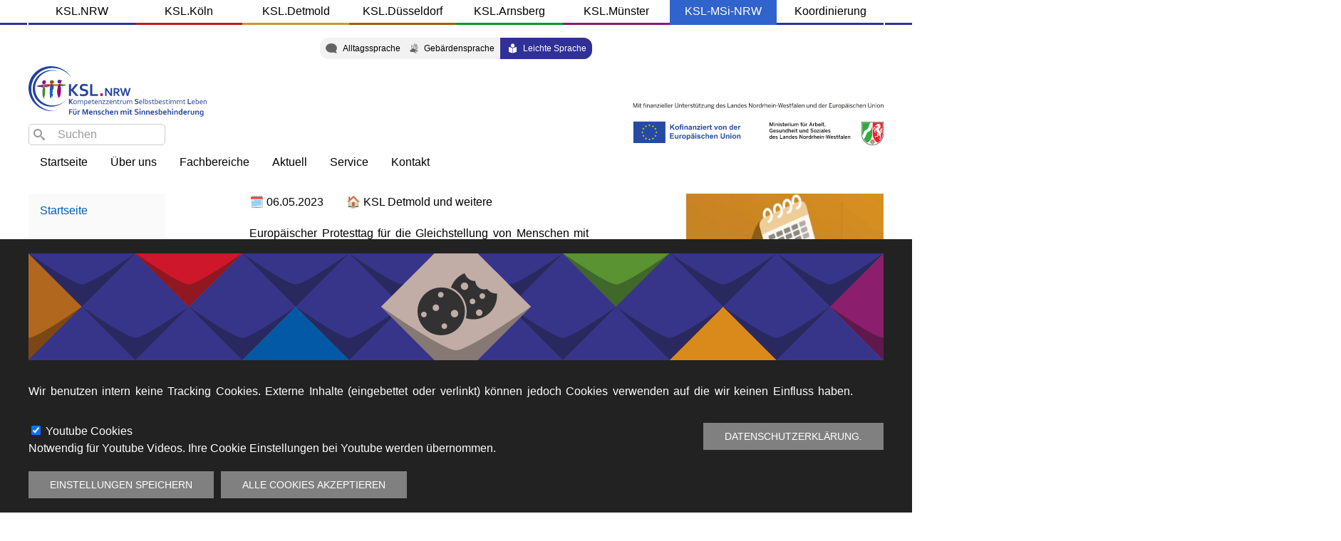

--- FILE ---
content_type: text/html; charset=UTF-8
request_url: https://ksl-msi-nrw.de/dls/node/5385
body_size: 12688
content:
<!DOCTYPE html>
<html lang="dls" dir="ltr" prefix="og: https://ogp.me/ns#">
  <head>
    <meta charset="utf-8" />
<noscript><style>form.antibot * :not(.antibot-message) { display: none !important; }</style>
</noscript><meta name="description" content="Europäischer Protesttag für die Gleichstellung von Menschen mit Behinderungen Wir wollen die Zukunft barrierefrei gestalten THEMA : ÖPNV Darum veranstalten wir gemeinsam mit einer Gruppe von Netzwerkpartnern und dem Pulse of Europe einen Aktions-Tag auf dem Mindener Marktplatz. AUSTAUSCH MUSIK POPSTAR X-MAL-BLECH MELITTA-MOBIL ROLLI-PARCOURS TROMMEL-GRUPPE WO?: MARKT MINDEN Vor der Rathauslaube WANN?: 6.5.2023, 11-14 Uhr Wir freuen uns auf Euch" />
<meta name="Generator" content="Drupal 11 (https://www.drupal.org)" />
<meta name="MobileOptimized" content="width" />
<meta name="HandheldFriendly" content="true" />
<meta name="viewport" content="width=device-width, initial-scale=1.0" />
<style>
      .disagree-button.eu-cookie-compliance-more-button:focus,
      .eu-cookie-compliance-agree-button:focus,
      .eu-cookie-compliance-default-button:focus,
      .eu-cookie-compliance-hide-button:focus,
      .eu-cookie-compliance-more-button-thank-you:focus,
      .eu-cookie-withdraw-button:focus,
      .eu-cookie-compliance-save-preferences-button:focus { outline: 3px solid #f00; }</style>
<script type="application/ld+json">{
    "@context": "https://schema.org",
    "@graph": [
        {
            "@type": "Article",
            "headline": "Europäischer Protesttag in Minden",
            "name": "Europäischer Protesttag in Minden",
            "description": "Europäischer Protesttag für die Gleichstellung von Menschen mit Behinderungen\n\nWir wollen die Zukunft barrierefrei gestalten\n\nTHEMA : ÖPNV\n\nDarum veranstalten wir gemeinsam mit einer Gruppe von Netzwerkpartnern und dem\nPulse of Europe einen Aktions-Tag auf dem Mindener Marktplatz.\n\nAUSTAUSCH\n\nMUSIK\n\nPOPSTAR\n\nX-MAL-BLECH\n\nMELITTA-MOBIL\n\nROLLI-PARCOURS\n\nTROMMEL-GRUPPE\n\nWO?: MARKT MINDEN Vor der Rathauslaube\n\nWANN?: 6.5.2023, 11-14 Uhr\n\nWir freuen uns auf Euch",
            "image": {
                "@type": "ImageObject",
                "url": "/sites/default/files/public/year/2023/04/Terminbilder_KSL_Detmold.jpg",
                "width": "400",
                "height": "300"
            },
            "datePublished": "2023-04-27T11:00:00+0200"
        },
        {
            "@type": "Event",
            "name": "Europäischer Protesttag in Minden",
            "description": "Europäischer Protesttag für die Gleichstellung von Menschen mit Behinderungen\n\nWir wollen die Zukunft barrierefrei gestalten\n\nTHEMA : ÖPNV\n\nDarum veranstalten wir gemeinsam mit einer Gruppe von Netzwerkpartnern und dem\nPulse of Europe einen Aktions-Tag auf dem Mindener Marktplatz.\n\nAUSTAUSCH\n\nMUSIK\n\nPOPSTAR\n\nX-MAL-BLECH\n\nMELITTA-MOBIL\n\nROLLI-PARCOURS\n\nTROMMEL-GRUPPE\n\nWO?: MARKT MINDEN Vor der Rathauslaube\n\nWANN?: 6.5.2023, 11-14 Uhr\n\nWir freuen uns auf Euch",
            "image": {
                "@type": "ImageObject",
                "representativeOfPage": "True",
                "url": "/sites/default/files/public/year/2023/04/Terminbilder_KSL_Detmold.jpg"
            },
            "startDate": "Samstag, 6. Mai 2023"
        }
    ]
}</script>
<link rel="icon" href="/themes/custom/msi/favicon.ico" type="image/vnd.microsoft.icon" />
<link rel="alternate" hreflang="de" href="https://ksl-msi-nrw.de/de/node/5385" />
<link rel="canonical" href="https://ksl-msi-nrw.de/de/node/5385" />
<link rel="shortlink" href="https://ksl-msi-nrw.de/de/node/5385" />

    <title>Europäischer Protesttag in Minden | KSL-MSi-NRW</title>
    <link rel="stylesheet" media="all" href="/libraries/drupal-superfish/css/superfish.css?szwsfz" />
<link rel="stylesheet" media="all" href="/themes/contrib/stable/css/system/components/align.module.css?szwsfz" />
<link rel="stylesheet" media="all" href="/themes/contrib/stable/css/system/components/fieldgroup.module.css?szwsfz" />
<link rel="stylesheet" media="all" href="/themes/contrib/stable/css/system/components/container-inline.module.css?szwsfz" />
<link rel="stylesheet" media="all" href="/themes/contrib/stable/css/system/components/clearfix.module.css?szwsfz" />
<link rel="stylesheet" media="all" href="/themes/contrib/stable/css/system/components/details.module.css?szwsfz" />
<link rel="stylesheet" media="all" href="/themes/contrib/stable/css/system/components/hidden.module.css?szwsfz" />
<link rel="stylesheet" media="all" href="/themes/contrib/stable/css/system/components/item-list.module.css?szwsfz" />
<link rel="stylesheet" media="all" href="/themes/contrib/stable/css/system/components/js.module.css?szwsfz" />
<link rel="stylesheet" media="all" href="/themes/contrib/stable/css/system/components/nowrap.module.css?szwsfz" />
<link rel="stylesheet" media="all" href="/themes/contrib/stable/css/system/components/position-container.module.css?szwsfz" />
<link rel="stylesheet" media="all" href="/themes/contrib/stable/css/system/components/reset-appearance.module.css?szwsfz" />
<link rel="stylesheet" media="all" href="/themes/contrib/stable/css/system/components/resize.module.css?szwsfz" />
<link rel="stylesheet" media="all" href="/themes/contrib/stable/css/system/components/system-status-counter.css?szwsfz" />
<link rel="stylesheet" media="all" href="/themes/contrib/stable/css/system/components/system-status-report-counters.css?szwsfz" />
<link rel="stylesheet" media="all" href="/themes/contrib/stable/css/system/components/system-status-report-general-info.css?szwsfz" />
<link rel="stylesheet" media="all" href="/themes/contrib/stable/css/system/components/tablesort.module.css?szwsfz" />
<link rel="stylesheet" media="all" href="/modules/contrib/styleswitcher/css/styleswitcher-overlay.css?szwsfz" />
<link rel="stylesheet" media="all" href="/modules/contrib/eu_cookie_compliance/css/eu_cookie_compliance.bare.css?szwsfz" />
<link rel="stylesheet" media="all" href="/modules/custom/better_search/css/background_fade.css?szwsfz" />
<link rel="stylesheet" media="all" href="/modules/contrib/ckeditor_accordion/css/accordion.frontend.css?szwsfz" />
<link rel="stylesheet" media="all" href="/modules/custom/ckeditor_bootstrap_tabs/css/tabs.css?szwsfz" />
<link rel="stylesheet" media="all" href="/modules/contrib/extlink/css/extlink.css?szwsfz" />
<link rel="stylesheet" media="all" href="/modules/custom/simple_font_resize/css/simple_font_resize.css?szwsfz" />
<link rel="stylesheet" media="all" href="/libraries/drupal-superfish/style/white/white.css?szwsfz" />
<link rel="stylesheet" media="all" href="https://cdnjs.cloudflare.com/ajax/libs/twitter-bootstrap/5.2.3/css/bootstrap-grid.min.css" />
<link rel="stylesheet" media="all" href="//fonts.googleapis.com/css2?family=Fira+Sans:ital,wght@0,400;0,700;1,600" />
<link rel="stylesheet" media="all" href="/themes/custom/msi/css/msi.base.css?szwsfz" />
<link rel="stylesheet" media="all" href="https://cdn.jsdelivr.net/npm/uikit@3.6.22/dist/css/uikit.min.css" />
<link rel="stylesheet" media="all" href="/themes/custom/uikit/css/uikit.base.css?szwsfz" />
<link rel="stylesheet" media="all" href="/themes/custom/msi/css/msi.layout.css?szwsfz" />
<link rel="stylesheet" media="all" href="/themes/custom/uikit/css/uikit.layout.css?szwsfz" />
<link rel="stylesheet" media="all" href="/themes/custom/msi/css/msi.component.css?szwsfz" />
<link rel="stylesheet" media="all" href="/themes/custom/uikit/css/uikit.component.css?szwsfz" />
<link rel="stylesheet" media="all" href="/themes/custom/msi/css/msi.theme.css?szwsfz" />
<link rel="stylesheet" media="all" href="/themes/custom/uikit/css/uikit.theme.css?szwsfz" />
<link rel="stylesheet" media="all" href="/dls/styleswitcher/css/msi?szwsfz" id="styleswitcher-css" />

    <script src="https://use.fontawesome.com/releases/v6.4.2/js/fontawesome.js" defer crossorigin="anonymous"></script>
<script src="https://use.fontawesome.com/releases/v6.4.2/js/brands.js" defer crossorigin="anonymous"></script>
<script src="https://use.fontawesome.com/releases/v6.4.2/js/regular.js" defer crossorigin="anonymous"></script>
<script src="https://use.fontawesome.com/releases/v6.4.2/js/solid.js" defer crossorigin="anonymous"></script>

    <meta name="facebook-domain-verification" content="l0lgwpo0kursn2bjjn74i69bdjb8c8" />
  </head>
  <body class="page-node-5385 page-node-type-veranstaltung ksl-msi-nrw-de lang-dls">    <!-- Google Analytics -->
    <script async src="https://www.googletagmanager.com/gtag/js?id=UA-102480659-1"></script><script>window.dataLayer = window.dataLayer || [];function gtag(){dataLayer.push(arguments);}gtag('js', new Date());gtag('config', 'UA-102480659-1');</script>
    <!-- End Google Analytics -->
        <a href="#main-content" class="visually-hidden focusable">
      Direkt zum Inhalt
    </a>
    
      <div class="dialog-off-canvas-main-canvas" data-off-canvas-main-canvas>
    <div id="page-wrapper" class="uk-offcanvas-content">
  <header class="uk-container">
    <a href="#offcanvas" class="uk-navbar-toggle uk-hidden@m" uk-toggle uk-navbar-toggle-icon></a>
      <div id="region--header" class="region region-header">
    <nav role="navigation" aria-labelledby="msi-ksldomains-menu" id="msi-ksldomains" class="domains uk-visible@m uk-text-center">
            
  <h2 class="visually-hidden" id="msi-ksldomains-menu">KSL Domains</h2>
  

        
        <ul class="uk-list uk-list-collapse">
          <li>
        <a href="https://www.ksl-nrw.de">KSL.NRW</a>
              </li>
          <li>
        <a href="https://ksl-koeln.de/">KSL.Köln</a>
              </li>
          <li>
        <a href="https://ksl-detmold.de">KSL.Detmold</a>
              </li>
          <li>
        <a href="https://ksl-duesseldorf.de">KSL.Düsseldorf</a>
              </li>
          <li>
        <a href="https://ksl-arnsberg.de/">KSL.Arnsberg</a>
              </li>
          <li>
        <a href="https://ksl-muenster.de/">KSL.Münster</a>
              </li>
          <li>
        <a href="https://ksl-msi-nrw.de">KSL-MSi-NRW</a>
              </li>
          <li>
        <a href="http://ksl-koordinierung.de" target="_self">Koordinierung</a>
              </li>
        </ul>
  


  </nav>
  <div class="language-switcher-language-url sprache uk-visible@m uk-padding-small block block-language block-language-block:language-interface" id="msi-lang" role="navigation">
    
        

          <ul class="links uk-list"><li hreflang="de" data-drupal-link-system-path="node/5385" class="de"><a href="/de/node/5385" class="language-link" hreflang="de" data-drupal-link-system-path="node/5385">Alltagssprache</a></li><li hreflang="dgs" data-drupal-link-system-path="node/5385" class="dgs"><a href="/dgs/node/5385" class="language-link" hreflang="dgs" data-drupal-link-system-path="node/5385">Gebärdensprache</a></li><li hreflang="dls" data-drupal-link-system-path="node/5385" class="dls is-active" aria-current="page"><a href="/dls/node/5385" class="language-link is-active" hreflang="dls" data-drupal-link-system-path="node/5385" aria-current="page">Leichte Sprache</a></li></ul>
      </div>
  <div>
      <a href="/dls" title="Startseite" rel="home" class="uk-logo">
      <img src="/themes/custom/msi/logo.svg" alt="Startseite" class="uk-margin-small-right uk-visible@m site-logo" /> <span class="uk-hidden@m site-name">KSL-MSi-NRW</span>    </a>
  
  </div>
  <div id="msi-pd" class="uk-hidden@m uk-float-left block block-block-content block-block-content:da661b90-c7c1-4c99-ac7d-b4e157a9a094">
    
        

          
            <div><a href="#pop-domains" uk-toggle uk-icon="icon: chevron-down">&nbsp;</a>
<div id="pop-domains" uk-modal>
    <div class="uk-modal-dialog uk-modal-body">
    <h2 class=" uk-heading-divider uk-text-center uk-light">KSL Standorte</h2>
    <button class="uk-modal-close-default uk-close-large" type="button" uk-close><span class="uk-hidden">schliessen</span></button>
    <a id="nrw-modal" href="https://www.ksl-nrw.de">KSL.NRW</a>
    <a id="koeln-modal" href="https://ksl-koeln.de">KSL.Köln</a>
    <a id="detmold-modal" href="https://ksl-detmold.de">KSL.Detmold</a>
    <a id="duesseldorf-modal" href="https://ksl-duesseldorf.de">KSL.Düsseldorf</a>
    <a id="arnsberg-modal" href="https://ksl-arnsberg.de">KSL.Arnsberg</a>
    <a id="muenster-modal" href="https://ksl-muenster.de">KSL.Münster</a>
    <a id="msi-modal" href="https://ksl-msi-nrw.de">KSL-MSi-NRW</a>
    <a id="koordinierung-modal" href="https://ksl-koordinierung.de">Koordinierungsstelle</a>
    </div>
</div></div>
      
      </div>
  <div class="search-block-form suche uk-visible@m uk-margin-small-top block block-search block-search-form-block" data-drupal-selector="search-block-form" id="msi-suche" role="search">
    
        

          <form action="/dls/search/node" method="get" id="search-block-form" accept-charset="UTF-8" class="uk-form-stacked">
  <div class="icon"><i class="better_search"></i></div><div class="clearfix js-form-item form-item js-form-type-search form-type-search js-form-item-keys form-item-keys">
      <label for="edit-keys" class="visually-hidden">Search</label>
  
  
  <div class="uk-form-controls">
    
    <input title="Die Begriffe eingeben, nach denen gesucht werden soll." placeholder="Suchen" data-drupal-selector="edit-keys" type="search" id="edit-keys" name="keys" value="" size="12" maxlength="128" class="form-search uk-input" />


      </div>

  
  
  </div>
<div class="visually-hidden form-actions js-form-wrapper form-wrapper uk-form-row" data-drupal-selector="edit-actions" id="edit-actions"><input data-drupal-selector="edit-submit" type="submit" id="edit-submit" value="Search" class="button js-form-submit form-submit uk-button uk-button-default" />
</div>

</form>

      </div>
  <div id="msi-main" role="navigation" class="hauptmenu uk-visible@m uk-float-left block block-superfish block-superfish:msi">
    
        

          
<ul id="superfish-msi" class="menu sf-menu sf-msi sf-horizontal sf-style-none" role="menu" aria-label="Menü">
  

  
  <li id="msi-menu-link-content1fb3bbe4-bbaa-40bf-a749-b108621be55f" class="sf-no-children" role="none">
              <a href="/dls" target="" role="menuitem">Startseite</a>
                      </li>


            
  <li id="msi-menu-link-contentf5d8b1f7-eb17-431b-b7f4-72fdb4fb97cf" class="menuparent  menuparent" role="none">
              <a href="" class="menuparent" role="menuitem" aria-haspopup="true" aria-expanded="false">Über uns</a>
                  <ul role="menu">      

  
  <li id="msi-menu-link-content3299c40e-d75b-4ab7-b3cf-fdf14df8ea4b" class="sf-no-children" role="none">
              <a href="/dls/node/5121" role="menuitem">Willkommen</a>
                      </li>


  
  <li id="msi-menu-link-contentc1b72edd-6eef-4f88-a684-e2e9c9d05f7b" class="sf-no-children" role="none">
              <a href="/dls/ueber-uns/ksl-msi-nrw-team" target="" role="menuitem">Team</a>
                      </li>


  
  <li id="msi-menu-link-contentdf3271d9-7574-451c-9a24-886d8e564aac" class="sf-no-children" role="none">
              <a href="/dls/node/23" target="" role="menuitem">Ziele</a>
                      </li>


  
  <li id="msi-menu-link-content014e0a40-39dd-40e8-8020-903e8fc10eae" class="sf-no-children" role="none">
              <a href="/dls/node/12" target="" role="menuitem">Arbeitsfelder</a>
                      </li>


  
  <li id="msi-menu-link-content7cc933ab-112b-483b-aefa-62a9ade3cbd2" class="sf-no-children" role="none">
              <a href="/dls/node/10" target="" role="menuitem">Projektpartner</a>
                      </li>


  
  <li id="msi-menu-link-content1471a09e-1159-4a78-90b6-066510e90e2d" class="sf-no-children" role="none">
              <a href="/dls/node/363/gefoerderte-ausstattung-im-ksl-msi-nrw" role="menuitem">Geförderte Ausstattung</a>
                      </li>


      </ul>              </li>


            
  <li id="msi-menu-link-contentf1642faf-6716-48aa-b850-5bb08dc85e8b" class="menuparent  menuparent" role="none">
              <a href="" target="_self" class="menuparent" role="menuitem" aria-haspopup="true" aria-expanded="false">Fachbereiche</a>
                  <ul role="menu">      

  
  <li id="msi-menu-link-content3f7e1992-1c86-4431-89e9-e16a9ddc9a99" class="sf-no-children" role="none">
              <a href="/dls/fachbereich/sehen" target="_self" role="menuitem">Sehbehinderung</a>
                      </li>


  
  <li id="msi-menu-link-content94a4f277-e139-43ed-9abb-048ed6ebd271" class="sf-no-children" role="none">
              <a href="/dls/fachbereich/hoeren" target="_self" role="menuitem">Hörbehinderung – Schwerpunkt Gebärdensprache</a>
                      </li>


  
  <li id="msi-menu-link-content27b024a6-35cc-41d9-afcd-aaf40fafc36b" class="sf-no-children" role="none">
              <a href="https://ksl-msi-nrw.de/de/hoerbehinderung-lautsprache" class="sf-external" role="menuitem">Hörbehinderung – Schwerpunkt Lautsprache</a>
                      </li>


  
  <li id="msi-menu-link-content95b74c89-8ba3-415a-98d2-46bf08db3c77" class="sf-no-children" role="none">
              <a href="/dls/fachbereich/taubblind" target="_self" role="menuitem">Taubblindheit</a>
                      </li>


  
  <li id="msi-menu-link-contentdad76449-f792-4793-ba0b-d054ac379b24" class="sf-no-children" role="none">
              <a href="https://ksl-msi-nrw.de/de/themen/103/recht" class="sf-external" role="menuitem">Recht</a>
                      </li>


      </ul>              </li>


            
  <li id="msi-menu-link-content24434e80-191e-4e61-a93c-eb8121ed28c9" class="menuparent  menuparent" role="none">
              <a href="" class="menuparent" role="menuitem" aria-haspopup="true" aria-expanded="false">Aktuell</a>
                  <ul role="menu">      

  
  <li id="msi-menu-link-content7276ab17-a5ab-4107-98c2-2fcec7919d0e" class="sf-no-children" role="none">
              <a href="/dls/news/blog" role="menuitem">Nachrichten - Übersicht</a>
                      </li>


  
  <li id="msi-menu-link-content941d6caa-45dc-49fe-b7f1-2ae77cdc9c3e" class="sf-no-children" role="none">
              <a href="https://www.ksl-nrw.de/blog" class="sf-external" role="menuitem">Blog der KSL.NRW</a>
                      </li>


  
  <li id="msi-menu-link-contentdaff0724-4bd3-4274-b837-db56d0d811da" class="sf-no-children" role="none">
              <a href="/dls/node/5470" role="menuitem">Soziale Medien</a>
                      </li>


  
  <li id="msi-menu-link-contente3af6233-baf1-4838-9365-80141ff0601c" class="sf-no-children" role="none">
              <a href="/dls/termine/aktuell" role="menuitem">Aktuelle Termine</a>
                      </li>


  
  <li id="msi-menu-link-content9f4a2f0c-b60c-4df9-ae99-5df6eafb530e" class="sf-no-children" role="none">
              <a href="/dls/termine/vergangen" role="menuitem">Vergangene Termine</a>
                      </li>


      </ul>              </li>


            
  <li id="msi-menu-link-contentce8bba06-4816-43cf-8640-a717a6ef548a" class="menuparent  menuparent" role="none">
              <a href="" target="_self" class="menuparent" role="menuitem" aria-haspopup="true" aria-expanded="false">Service</a>
                  <ul role="menu">      

  
  <li id="msi-menu-link-content11361eee-21c6-4ecd-82be-614b5747d3c9" class="sf-no-children" role="none">
              <a href="https://ksl-msi-nrw.de/de/themen/102/schulungen" class="sf-external" role="menuitem">Schulungen</a>
                      </li>


  
  <li id="msi-menu-link-content416be919-2774-4d66-b666-fbbeac2f135c" class="sf-no-children" role="none">
              <a href="/dls/publikationen?autor=6" role="menuitem">Veröffentlichungen</a>
                      </li>


  
  <li id="msi-menu-link-contentb09d67e9-7f40-4d91-b281-0795f0999479" class="sf-no-children" role="none">
              <a href="/dls/ksl-konkret" role="menuitem">KSL-Konkret</a>
                      </li>


      </ul>              </li>


            
  <li id="msi-menu-link-content7fbc0047-c171-4d10-abd1-0091be1121ac" class="menuparent  menuparent" role="none">
              <a href="" class="menuparent" role="menuitem" aria-haspopup="true" aria-expanded="false">Kontakt</a>
                  <ul role="menu">      

  
  <li id="msi-menu-link-content079df248-5705-49db-a407-410e3adbf9f5" class="sf-no-children" role="none">
              <a href="/dls/node/52" target="" role="menuitem">Wegbeschreibung</a>
                      </li>


  
  <li id="msi-menu-link-content1b50422a-b674-48f0-9bc4-ff049232c907" class="sf-no-children" role="none">
              <a href="/dls/node/67" target="" role="menuitem">Team</a>
                      </li>


      </ul>              </li>


</ul>

      </div>
  <div id="msi-settings" class="mobile-settings uk-hidden@m block block-block-content block-block-content:f25ac2ae-6282-4f0c-a98f-f7bc89d35fa8">
    
        

          
            <div><a href="#mobile-settings" uk-toggle>
  <i id="dgs-hands" class="fa-solid fa-hands fa-flip-horizontal uk-margin-small-right"><span class="uk-hidden">Gebärdensprache</span></i>
  <i id="dls-book" class="fa-solid fa-book-open-reader"><span class="uk-hidden">Leichte Sprache</span></i>
</a>
<div id="mobile-settings" uk-offcanvas="flip: true; overlay: true">
  <div class="uk-offcanvas-bar">
<h2 class="uk-heading-divider">Sprachumschalter</h2>
      <div class="language-switcher-language-url block block-language block-language-block:language-interface" id="mlang" role="navigation">
    
        

          <ul class="links uk-list"><li hreflang="de" data-drupal-link-system-path="node/5385" class="de"><a href="/de/node/5385" class="language-link" hreflang="de" data-drupal-link-system-path="node/5385">Alltagssprache</a></li><li hreflang="dgs" data-drupal-link-system-path="node/5385" class="dgs"><a href="/dgs/node/5385" class="language-link" hreflang="dgs" data-drupal-link-system-path="node/5385">Gebärdensprache</a></li><li hreflang="dls" data-drupal-link-system-path="node/5385" class="dls is-active" aria-current="page"><a href="/dls/node/5385" class="language-link is-active" hreflang="dls" data-drupal-link-system-path="node/5385" aria-current="page">Leichte Sprache</a></li></ul>
      </div>
 <br/>
<h2 class="uk-heading-divider">Schriftgröße</h2>
      <div id="fontresize" class="uk-margin">
    
        
            <ul id="simple-text-resize">
    <li class="font-increase">A</li>
    <li class="font-reset">A</li>
    <li class="font-decrease">A</li>
  </ul>

      </div>
<br/>
<h2 class="uk-heading-divider">Kontrast</h2>
      <div id="styleswitcher" class="uk-margin">
    
        
          <ul class="uk-list uk-list-bullet"><li><a href="/dls/styleswitcher/switch/msi/custom/default?destination=/dls/node/5385" class="style-switcher custom-style style-default" data-rel="custom/default" rel="nofollow">Default</a></li><li><a href="/dls/styleswitcher/switch/msi/custom/wk?destination=/dls/node/5385" class="style-switcher custom-style style-wk" data-rel="custom/wk" rel="nofollow">WK</a></li><li><a href="/dls/styleswitcher/switch/msi/custom/wb?destination=/dls/node/5385" class="style-switcher custom-style style-wb" data-rel="custom/wb" rel="nofollow">WB</a></li><li><a href="/dls/styleswitcher/switch/msi/custom/bw?destination=/dls/node/5385" class="style-switcher custom-style style-bw" data-rel="custom/bw" rel="nofollow">BW</a></li><li><a href="/dls/styleswitcher/switch/msi/custom/ky?destination=/dls/node/5385" class="style-switcher custom-style style-ky" data-rel="custom/ky" rel="nofollow">KY</a></li><li><a href="/dls/styleswitcher/switch/msi/custom/yk?destination=/dls/node/5385" class="style-switcher custom-style style-yk" data-rel="custom/yk" rel="nofollow">YK</a></li></ul>
      </div>

  </div>
</div></div>
      
      </div>

  </div>

  </header>

  <div id="page" class="uk-container">
    
    <div id="page--wrapper" class="uk-grid" uk-grid>
      <main id="page--content" class="uk-width-3-4@l uk-width-3-4@m uk-push-1-4@l uk-push-1-4@m">
        <a id="main-content" tabindex="-1"></a>
          <div id="region--content" class="region region-content">
    <div data-drupal-messages-fallback class="hidden"></div>  <div id="msi-content" class="block block-system block-system-main-block">
    
        

              
  <div  class="uk-section uk-section-default uk-section-xsmall">
    <div  class="uk-container">
      <div  class="uk-grid uk-flex uk-grid-medium uk-flex-center" data-uk-grid="" data-uk-height-match="">
                  <div  class="uk-width-2-3@s">
            
      <div class="uk-margin-small-bottom uk-float-left">
              <div><time datetime="2023-05-06T09:00:00Z">06.05.2023</time>
</div>
          </div>
  
            <div class="inviter">KSL Detmold und weitere</div>
      
            <div class="uk-margin-top"><p>Europäischer Protesttag für die Gleichstellung von Menschen mit Behinderungen</p>

<p>Wir wollen die Zukunft barrierefrei gestalten</p>

<p>THEMA : ÖPNV</p>

<p>Darum veranstalten wir gemeinsam mit einer Gruppe von Netzwerkpartnern und dem<br />
Pulse of Europe einen Aktions-Tag auf dem Mindener Marktplatz.</p>

<p>AUSTAUSCH</p>

<p>MUSIK</p>

<p>POPSTAR</p>

<p>X-MAL-BLECH</p>

<p>MELITTA-MOBIL</p>

<p>ROLLI-PARCOURS</p>

<p>TROMMEL-GRUPPE</p>

<p>WO?: MARKT MINDEN Vor der Rathauslaube</p>

<p>WANN?: 6.5.2023, 11-14 Uhr</p>

<p>Wir freuen uns auf Euch</p>
</div>
      
            <div>      <iframe width="200" height="200" title="" style="border:0" src="https://www.google.com/maps/embed?origin=mfe&amp;pb=!1m4!2m1!1sMarktplatz+Minden!5e0!6i14!5m1!1sen"></iframe>
</div>
      
          </div>
                          <div  class="uk-width-1-3@s">
            
      <div class="uk-margin">
              <div>  <img loading="lazy" src="/sites/default/files/styles/384x216/public/public/year/2023/04/Terminbilder_KSL_Detmold.jpg?h=3b5d1417&amp;itok=C3ocPavD" width="384" height="216" alt="KSL Detmold Kalenderblatt" />


</div>
          </div>
  
  <div>
    <div>Downloads</div>
          <div>
              <div><span class="file file--mime-application-pdf file--application-pdf"><a href="/sites/default/files/2023/04/Plakat%202023%20bunt_.pdf" type="application/pdf" title="Plakat 2023 bunt_.pdf">Plakat zum Aktionstag</a></span>
</div>
              </div>
      </div>

          </div>
              </div>
    </div>
  </div>


      </div>

  </div>

      </main>

              <aside id="page--sidebar-first" class="uk-width-1-4@l uk-width-1-4@m uk-pull-3-4@l uk-pull-3-4@m">
            <div id="region--sidebar_first" class="region region-sidebar-first">
      <div id="msidls" role="navigation" class="menu-dls uk-margin">
    
        
          
<ul id="superfish-msi-dls" class="menu sf-menu sf-msi-dls sf-vertical sf-style-white" role="menu" aria-label="Menü">
  

  
  <li id="msi-dls-menu-link-contentfd7076de-feb3-45f1-91cb-2d258fb32f89" class="sf-depth-1 sf-no-children" role="none">
              <a href="/dls" class="sf-depth-1" role="menuitem">Startseite</a>
                      </li>


  
  <li id="msi-dls-menu-link-content61a5873b-ea52-4dcf-90b6-83965cfaf1d4" class="sf-depth-1 sf-no-children" role="none">
              <a href="/dls/fachbereich/sehen" class="sf-depth-1" role="menuitem">Fachbereich Sehen</a>
                      </li>


  
  <li id="msi-dls-menu-link-content57c619d6-4be0-4c48-a3ab-9b78ebf4c2f6" class="sf-depth-1 sf-no-children" role="none">
              <a href="/dls/fachbereich/hoeren" class="sf-depth-1" role="menuitem">Fachbereich Hören</a>
                      </li>


  
  <li id="msi-dls-menu-link-content7010f184-9afa-484e-b29a-ab46b5255fe3" class="sf-depth-1 sf-no-children" role="none">
              <a href="/dls/fachbereich/taubblind" class="sf-depth-1" role="menuitem">Fachbereich Taubblind</a>
                      </li>


  
  <li id="msi-dls-menu-link-content9c63dbda-9b03-4489-9a31-62cd2e02d52c" class="sf-depth-1 sf-no-children" role="none">
              <a href="/dls/news/blog" class="sf-depth-1" role="menuitem">News</a>
                      </li>


  
  <li id="msi-dls-menu-link-content981323d9-45d1-457e-bf67-387e1f2bc454" class="sf-depth-1 sf-no-children" role="none">
              <a href="/dls/termine/aktuell" class="sf-depth-1" role="menuitem">Termine</a>
                      </li>


  
  <li id="msi-dls-menu-link-content91e75870-ad43-4b2a-a427-c7dbe184f07c" class="sf-depth-1 sf-no-children" role="none">
              <a href="/dls/publikationen?autor=6" class="sf-depth-1" role="menuitem">Downloads</a>
                      </li>


  
  <li id="msi-dls-menu-link-content44a9e9c8-9e2a-4f1f-b6ca-a97f9fc46c42" class="sf-depth-1 sf-no-children" role="none">
              <a href="/dls/node/67" class="sf-depth-1" role="menuitem">Kontakt</a>
                      </li>


  
  <li id="msi-dls-menu-link-content0cd00b48-8e38-4373-813e-e7865982ab7e" class="sf-depth-1 sf-no-children" role="none">
              <a href="/dls/node/23" class="sf-depth-1" role="menuitem">Über uns</a>
                      </li>


</ul>

      </div>

  </div>

        </aside>
      
          </div>
  </div>

      <footer role="contentinfo">
      <div class="uk-container">
          <div id="region--footer" class="region region-footer">
    <nav role="navigation" aria-labelledby="msi-footer-menu" id="msi-footer">
            
  <h2 class="visually-hidden" id="msi-footer-menu">Footer</h2>
  

        
        <ul class="uk-list uk-list-collapse">
          <li>
        <a href="/dls/node/1344/datenschutzerklaerung-des-ksl-msi-nrw" target="_self" data-drupal-link-system-path="node/1344">Datenschutz</a>
              </li>
          <li>
        <a href="/dls/node/108/impressum" target="" data-drupal-link-system-path="node/108">Impressum</a>
              </li>
        </ul>
  


  </nav>

  </div>

      </div>
    </footer>
  
      <div id="offcanvas" uk-offcanvas>
        <div id="region--offcanvas" class="region region-offcanvas uk-offcanvas-bar">
      <div class="search-block-form msearch block block-search block-search-form-block" data-drupal-selector="search-block-form-2" id="msi-ms" role="search">
    
        

          <form action="/dls/search/node" method="get" id="search-block-form--2" accept-charset="UTF-8" class="uk-form-stacked">
  <div class="icon"><i class="better_search"></i></div><div class="clearfix js-form-item form-item js-form-type-search form-type-search js-form-item-keys form-item-keys">
      <label for="edit-keys--2" class="visually-hidden">Search</label>
  
  
  <div class="uk-form-controls">
    
    <input title="Die Begriffe eingeben, nach denen gesucht werden soll." placeholder="Suchen" data-drupal-selector="edit-keys" type="search" id="edit-keys--2" name="keys" value="" size="12" maxlength="128" class="form-search uk-input" />


      </div>

  
  
  </div>
<div class="visually-hidden form-actions js-form-wrapper form-wrapper uk-form-row" data-drupal-selector="edit-actions" id="edit-actions--2"><input data-drupal-selector="edit-submit" type="submit" id="edit-submit--2" value="Search" class="button js-form-submit form-submit uk-button uk-button-default" />
</div>

</form>

      </div>
<nav role="navigation" aria-labelledby="msi-mmenu-menu" id="msi-mmenu" class="mmenu">
            
  <h2 class="visually-hidden" id="msi-mmenu-menu">MSi</h2>
  

        
        
    <ul class="uk-nav uk-nav-primary uk-nav-divider uk-nav-parent-icon" uk-nav>
                        <li>
                      <a href="/dls" target="" data-drupal-link-system-path="&lt;front&gt;">Startseite</a>
                                  </li>
                        <li class="uk-parent">
                      <a href="#">Über uns</a>
                                        
    <ul class="uk-nav-sub">
                        <li>
                      <a href="/dls/node/5121" data-drupal-link-system-path="node/5121">Willkommen</a>
                                  </li>
                        <li>
                      <a href="/dls/ueber-uns/ksl-msi-nrw-team" target="" data-drupal-link-system-path="ueber-uns/ksl-msi-nrw-team">Team</a>
                                  </li>
                        <li>
                      <a href="/dls/node/23" target="" data-drupal-link-system-path="node/23">Ziele</a>
                                  </li>
                        <li>
                      <a href="/dls/node/12" target="" data-drupal-link-system-path="node/12">Arbeitsfelder</a>
                                  </li>
                        <li>
                      <a href="/dls/node/10" target="" data-drupal-link-system-path="node/10">Projektpartner</a>
                                  </li>
                        <li>
                      <a href="/dls/node/363/gefoerderte-ausstattung-im-ksl-msi-nrw" data-drupal-link-system-path="node/363">Geförderte Ausstattung</a>
                                  </li>
        </ul>

  
                        </li>
                        <li class="uk-parent">
                      <a href="#">Fachbereiche</a>
                                        
    <ul class="uk-nav-sub">
                        <li>
                      <a href="/dls/fachbereich/sehen" target="_self" data-drupal-link-system-path="taxonomy/term/95">Sehbehinderung</a>
                                  </li>
                        <li>
                      <a href="/dls/fachbereich/hoeren" target="_self" data-drupal-link-system-path="taxonomy/term/97">Hörbehinderung – Schwerpunkt Gebärdensprache</a>
                                  </li>
                        <li>
                      <a href="https://ksl-msi-nrw.de/de/hoerbehinderung-lautsprache">Hörbehinderung – Schwerpunkt Lautsprache</a>
                                  </li>
                        <li>
                      <a href="/dls/fachbereich/taubblind" target="_self" data-drupal-link-system-path="taxonomy/term/99">Taubblindheit</a>
                                  </li>
                        <li>
                      <a href="https://ksl-msi-nrw.de/de/themen/103/recht">Recht</a>
                                  </li>
        </ul>

  
                        </li>
                        <li class="uk-parent">
                      <a href="#">Aktuell</a>
                                        
    <ul class="uk-nav-sub">
                        <li>
                      <a href="/dls/news/blog" data-drupal-link-system-path="news/blog">Nachrichten - Übersicht</a>
                                  </li>
                        <li>
                      <a href="https://www.ksl-nrw.de/blog">Blog der KSL.NRW</a>
                                  </li>
                        <li>
                      <a href="/dls/node/5470" data-drupal-link-system-path="node/5470">Soziale Medien</a>
                                  </li>
                        <li>
                      <a href="/dls/termine/aktuell" data-drupal-link-system-path="termine/aktuell">Aktuelle Termine</a>
                                  </li>
                        <li>
                      <a href="/dls/termine/vergangen" data-drupal-link-system-path="termine/vergangen">Vergangene Termine</a>
                                  </li>
        </ul>

  
                        </li>
                        <li class="uk-parent">
                      <a href="#">Service</a>
                                        
    <ul class="uk-nav-sub">
                        <li>
                      <a href="https://ksl-msi-nrw.de/de/themen/102/schulungen">Schulungen</a>
                                  </li>
                        <li>
                      <a href="/dls/publikationen?autor=6" data-drupal-link-query="{&quot;autor&quot;:&quot;6&quot;}" data-drupal-link-system-path="publikationen">Veröffentlichungen</a>
                                  </li>
                        <li>
                      <a href="/dls/ksl-konkret" data-drupal-link-system-path="taxonomy/term/120">KSL-Konkret</a>
                                  </li>
        </ul>

  
                        </li>
                        <li class="uk-parent">
                      <a href="#">Kontakt</a>
                                        
    <ul class="uk-nav-sub">
                        <li>
                      <a href="/dls/node/52" target="" data-drupal-link-system-path="node/52">Wegbeschreibung</a>
                                  </li>
                        <li>
                      <a href="/dls/node/67" target="" data-drupal-link-system-path="node/67">Team</a>
                                  </li>
        </ul>

  
                        </li>
        </ul>

  


  </nav>
  <div id="msisocial" class="uk-text-center block block-block-content block-block-content:6d2d50f9-7bba-41d9-8a9f-d33d78bc4f56">
    
        

          
            <div><a class="uk-icon-button uk-margin-small-right" href="https://www.facebook.com/KSL.NRW" uk-icon="icon:facebook;ratio:1.25"></a>
<a class="uk-icon-button uk-margin-small-right" uk-icon="icon:youtube;ratio:1.25" href="https://www.youtube.com/channel/UCfOSt-1pvJhYKUSQLLDmPbQ"></a>
<a class="uk-icon-button uk-margin-small-right" href="https://www.instagram.com/ksl_msi_nrw" uk-icon="icon:instagram;ratio:1.25"></a>
<!-- a class="uk-icon-button" href="https://twitter.com/ksl_nrw"><i class="fa-brands fa-x-twitter uk-light uk-text-large"></i></a --></div>
      
      </div>

  </div>

    </div>
  </div>

  </div>

    
    <script type="application/json" data-drupal-selector="drupal-settings-json">{"path":{"baseUrl":"\/","pathPrefix":"dls\/","currentPath":"node\/5385","currentPathIsAdmin":false,"isFront":false,"currentLanguage":"dls"},"pluralDelimiter":"\u0003","suppressDeprecationErrors":true,"fitvids":{"selectors":"main","custom_vendors":"iframe[src^=\u0022https:\/\/youtu.be\u0022],iframe[src^=\u0022https:\/\/youtu.be\u0022]","ignore_selectors":""},"multiselect":{"widths":250},"data":{"extlink":{"extTarget":true,"extTargetAppendNewWindowLabel":"(opens in a new window)","extTargetNoOverride":false,"extNofollow":false,"extTitleNoOverride":false,"extNoreferrer":false,"extFollowNoOverride":false,"extClass":"ext","extLabel":"(link is external)","extImgClass":false,"extSubdomains":true,"extExclude":"","extInclude":"","extCssExclude":".block-social-media-links, #standorte, #smm, .region-header, .schrift, .region-offcanvas, .greydient","extCssInclude":"","extCssExplicit":"","extAlert":false,"extAlertText":"This link will take you to an external web site. We are not responsible for their content.","extHideIcons":false,"mailtoClass":"mailto","telClass":"","mailtoLabel":"(link sends email)","telLabel":"(link is a phone number)","extUseFontAwesome":false,"extIconPlacement":"after","extPreventOrphan":false,"extFaLinkClasses":"fa fa-external-link","extFaMailtoClasses":"fa fa-envelope-o","extAdditionalLinkClasses":"","extAdditionalMailtoClasses":"","extAdditionalTelClasses":"","extFaTelClasses":"fa fa-phone","whitelistedDomains":[],"extExcludeNoreferrer":""}},"eu_cookie_compliance":{"cookie_policy_version":"1.0.0","popup_enabled":true,"popup_agreed_enabled":false,"popup_hide_agreed":false,"popup_clicking_confirmation":false,"popup_scrolling_confirmation":false,"popup_html_info":"\u003Cdiv aria-labelledby=\u0022popup-text\u0022 class=\u0022eu-cookie-compliance-banner uk-section uk-section-xsmall uk-section-secondary\u0022\u003E\n  \u003Cdiv class=\u0022popup-content uk-container\u0022\u003E\n        \u003Cdiv id=\u0022popup-text\u0022 class=\u0022\u0022 role=\u0022document\u0022\u003E\n      \u003Cp\u003E\u003Cimg alt=\u0022Cookie Banner\u0022 data-entity-type data-entity-uuid src=\u0022\/files\/public\/img\/240624_Aachen_Banner_Cookieabfrage__1200x150.png\u0022\u003E\u003C\/p\u003E\u003Cp\u003EWir benutzen intern keine Tracking Cookies. Externe Inhalte (eingebettet oder verlinkt) k\u00f6nnen jedoch Cookies verwenden auf die wir keinen Einfluss haben.\u003C\/p\u003E\n              \u003Cbutton type=\u0022button\u0022 class=\u0022find-more-button uk-button uk-float-right\u0022\u003EDatenschutzerkl\u00e4rung.\u003C\/button\u003E\n          \u003C\/div\u003E\n\n          \u003Cdiv id=\u0022eu-cookie-compliance-categories\u0022 class=\u0022uk-margin\u0022\u003E\n                  \u003Cdiv class=\u0022eu-cookie-compliance-category\u0022\u003E\n            \u003Cdiv\u003E\n              \u003Cinput type=\u0022checkbox\u0022 name=\u0022cookie-categories\u0022 class=\u0022eu-cookie-compliance-category-checkbox\u0022 id=\u0022cookie-category-youtube\u0022\n                     value=\u0022youtube\u0022\n                      checked                       \u003E\n              \u003Clabel for=\u0022cookie-category-youtube\u0022\u003EYoutube Cookies\u003C\/label\u003E\n            \u003C\/div\u003E\n                          \u003Cdiv class=\u0022\u0022\u003ENotwendig f\u00fcr Youtube Videos. Ihre Cookie Einstellungen bei Youtube werden \u00fcbernommen.\u003C\/div\u003E\n                      \u003C\/div\u003E\n                \n      \u003C\/div\u003E\n    \n    \u003Cdiv id=\u0022popup-buttons\u0022 class=\u0022uk-flex\u0022\u003E\n                      \u003Cdiv class=\u0022\u0022\u003E\n            \u003Cbutton type=\u0022button\u0022\n                    class=\u0022eu-cookie-compliance-save-preferences-button uk-button uk-margin-small-right\u0022\u003EEinstellungen speichern\u003C\/button\u003E\n          \u003C\/div\u003E\n            \u003Cbutton type=\u0022button\u0022 class=\u0022agree-button eu-cookie-compliance-default-button uk-button\u0022\u003EAlle Cookies akzeptieren\u003C\/button\u003E\n              \u003Cbutton type=\u0022button\u0022 class=\u0022eu-cookie-withdraw-button visually-hidden\u0022\u003EZustimmung zur\u00fcckziehen\u003C\/button\u003E\n          \u003C\/div\u003E\n  \u003C\/div\u003E\n\u003C\/div\u003E","use_mobile_message":false,"mobile_popup_html_info":"\u003Cdiv aria-labelledby=\u0022popup-text\u0022 class=\u0022eu-cookie-compliance-banner uk-section uk-section-xsmall uk-section-secondary\u0022\u003E\n  \u003Cdiv class=\u0022popup-content uk-container\u0022\u003E\n        \u003Cdiv id=\u0022popup-text\u0022 class=\u0022\u0022 role=\u0022document\u0022\u003E\n      \n              \u003Cbutton type=\u0022button\u0022 class=\u0022find-more-button uk-button uk-float-right\u0022\u003EDatenschutzerkl\u00e4rung.\u003C\/button\u003E\n          \u003C\/div\u003E\n\n          \u003Cdiv id=\u0022eu-cookie-compliance-categories\u0022 class=\u0022uk-margin\u0022\u003E\n                  \u003Cdiv class=\u0022eu-cookie-compliance-category\u0022\u003E\n            \u003Cdiv\u003E\n              \u003Cinput type=\u0022checkbox\u0022 name=\u0022cookie-categories\u0022 class=\u0022eu-cookie-compliance-category-checkbox\u0022 id=\u0022cookie-category-youtube\u0022\n                     value=\u0022youtube\u0022\n                      checked                       \u003E\n              \u003Clabel for=\u0022cookie-category-youtube\u0022\u003EYoutube Cookies\u003C\/label\u003E\n            \u003C\/div\u003E\n                          \u003Cdiv class=\u0022\u0022\u003ENotwendig f\u00fcr Youtube Videos. Ihre Cookie Einstellungen bei Youtube werden \u00fcbernommen.\u003C\/div\u003E\n                      \u003C\/div\u003E\n                \n      \u003C\/div\u003E\n    \n    \u003Cdiv id=\u0022popup-buttons\u0022 class=\u0022uk-flex\u0022\u003E\n                      \u003Cdiv class=\u0022\u0022\u003E\n            \u003Cbutton type=\u0022button\u0022\n                    class=\u0022eu-cookie-compliance-save-preferences-button uk-button uk-margin-small-right\u0022\u003EEinstellungen speichern\u003C\/button\u003E\n          \u003C\/div\u003E\n            \u003Cbutton type=\u0022button\u0022 class=\u0022agree-button eu-cookie-compliance-default-button uk-button\u0022\u003EAlle Cookies akzeptieren\u003C\/button\u003E\n              \u003Cbutton type=\u0022button\u0022 class=\u0022eu-cookie-withdraw-button visually-hidden\u0022\u003EZustimmung zur\u00fcckziehen\u003C\/button\u003E\n          \u003C\/div\u003E\n  \u003C\/div\u003E\n\u003C\/div\u003E","mobile_breakpoint":768,"popup_html_agreed":false,"popup_use_bare_css":true,"popup_height":"auto","popup_width":"100%","popup_delay":1000,"popup_link":"\/dls\/datenschutzerklaerung","popup_link_new_window":true,"popup_position":false,"fixed_top_position":false,"popup_language":"dls","store_consent":false,"better_support_for_screen_readers":false,"cookie_name":"","reload_page":false,"domain":"","domain_all_sites":false,"popup_eu_only":false,"popup_eu_only_js":false,"cookie_lifetime":100,"cookie_session":0,"set_cookie_session_zero_on_disagree":0,"disagree_do_not_show_popup":false,"method":"categories","automatic_cookies_removal":true,"allowed_cookies":"","withdraw_markup":"\u003Cbutton type=\u0022button\u0022 class=\u0022eu-cookie-withdraw-tab\u0022\u003ECookie Einstellungen\u003C\/button\u003E\n\u003Cdiv aria-labelledby=\u0022popup-text\u0022 class=\u0022eu-cookie-withdraw-banner uk-section uk-section-xsmall uk-section-secondary\u0022\u003E\n  \u003Cdiv class=\u0022popup-content info eu-cookie-compliance-content uk-container\u0022\u003E\n    \u003Cp\u003E\u003Cimg alt=\u0022Cookie Banner\u0022 data-entity-type data-entity-uuid src=\u0022\/files\/public\/img\/240624_Aachen_Banner_Cookieabfrage__1200x150.png\u0022\u003E\u003C\/p\u003E\u003Ch2 class=\u0022uk-margin-remove\u0022\u003EHier k\u00f6nnen Sie Ihre Cookie Einstellungen zur\u00fccksetzen.\u003C\/h2\u003E\n    \u003Cbutton type=\u0022button\u0022 class=\u0022eu-cookie-withdraw-button uk-button uk-float-right\u0022\u003EZustimmung zur\u00fcckziehen\u003C\/button\u003E\n  \u003C\/div\u003E\n\u003C\/div\u003E","withdraw_enabled":true,"reload_options":0,"reload_routes_list":"","withdraw_button_on_info_popup":false,"cookie_categories":["youtube"],"cookie_categories_details":{"youtube":{"uuid":"faad7c9f-e21c-41ca-a2e4-191e3913a018","langcode":"de","status":true,"dependencies":[],"id":"youtube","label":"Youtube Cookies","description":"Notwendig f\u00fcr Youtube Videos. Ihre Cookie Einstellungen bei Youtube werden \u00fcbernommen.","checkbox_default_state":"checked","weight":-9}},"enable_save_preferences_button":true,"cookie_value_disagreed":"0","cookie_value_agreed_show_thank_you":"1","cookie_value_agreed":"2","containing_element":"body","settings_tab_enabled":false,"olivero_primary_button_classes":"","olivero_secondary_button_classes":"","close_button_action":"close_banner","open_by_default":true,"modules_allow_popup":true,"hide_the_banner":false,"geoip_match":true},"ckeditorAccordion":{"accordionStyle":{"collapseAll":1,"keepRowsOpen":0,"animateAccordionOpenAndClose":0,"openTabsWithHash":0}},"ajaxTrustedUrl":{"\/dls\/search\/node":true},"superfish":{"superfish-msi-dls":{"id":"superfish-msi-dls","sf":{"animation":{"opacity":"show"},"speed":"fast","autoArrows":false,"dropShadows":false,"disableHI":true},"plugins":{"smallscreen":{"cloneParent":0,"mode":"window_width","expandText":"Aufklappen","collapseText":"Zusammenklappen","title":"Menu"},"supersubs":true}},"superfish-msi":{"id":"superfish-msi","sf":{"animation":{"opacity":"show"},"speed":"fast","autoArrows":false,"disableHI":true},"plugins":{"supersubs":{"minWidth":20,"maxWidth":30}}}},"styleSwitcher":{"styles":{"custom\/default":{"name":"custom\/default","label":"Default","path":"https:\/\/ksl-msi-nrw.de\/dls\/styleswitcher\/css\/msi","weight":-3,"status":true,"is_default":true,"_i":3,"theme":"msi"},"custom\/wk":{"name":"custom\/wk","label":"WK","path":"https:\/\/ksl-msi-nrw.de\/public\/style\/white-black.css","weight":-2,"status":true,"is_default":false,"_i":0,"theme":"msi"},"custom\/wb":{"name":"custom\/wb","label":"WB","path":"https:\/\/ksl-msi-nrw.de\/public\/style\/white-blue.css","weight":-1,"status":true,"is_default":false,"_i":5,"theme":"msi"},"custom\/bw":{"name":"custom\/bw","label":"BW","path":"https:\/\/ksl-msi-nrw.de\/public\/style\/blue-white.css","weight":0,"status":true,"is_default":false,"_i":4,"theme":"msi"},"custom\/ky":{"name":"custom\/ky","label":"KY","path":"https:\/\/ksl-msi-nrw.de\/public\/style\/black-yellow.css","weight":1,"status":true,"is_default":false,"_i":1,"theme":"msi"},"custom\/yk":{"name":"custom\/yk","label":"YK","path":"https:\/\/ksl-msi-nrw.de\/public\/style\/yellow-black.css","weight":2,"status":true,"is_default":false,"_i":2,"theme":"msi"}},"default":"custom\/default","enableOverlay":false,"cookieExpire":31536000,"theme":"msi"},"user":{"uid":0,"permissionsHash":"7a943e209b904c77b2cbbbe8af1b23610951c1ae909438b7c685158812969995"}}</script>
<script src="/core/assets/vendor/jquery/jquery.min.js?v=4.0.0-beta.2"></script>
<script src="/core/assets/vendor/once/once.min.js?v=1.0.1"></script>
<script src="/sites/default/files/languages/dls_z70DIKEYbbUzPBJc0bWfI3SKXiNS6m2gm37zTyIpugU.js?szwsfz"></script>
<script src="/core/misc/drupalSettingsLoader.js?v=11.1.3"></script>
<script src="/core/misc/drupal.js?v=11.1.3"></script>
<script src="/core/misc/drupal.init.js?v=11.1.3"></script>
<script src="/core/misc/debounce.js?v=11.1.3"></script>
<script src="/modules/contrib/ckeditor_accordion/js/accordion.frontend.js?szwsfz"></script>
<script src="/modules/custom/ckeditor_bootstrap_tabs/js/tabs.js?szwsfz"></script>
<script src="/modules/custom/ckeditor_exclude_tags/js/ckeditor_exclude_tags.js?v=11.1.3"></script>
<script src="/core/misc/form.js?v=11.1.3"></script>
<script src="/core/misc/details-summarized-content.js?v=11.1.3"></script>
<script src="/core/misc/details-aria.js?v=11.1.3"></script>
<script src="/core/misc/details.js?v=11.1.3"></script>
<script src="/modules/contrib/eu_cookie_compliance/js/eu_cookie_compliance.min.js?v=11.1.3" defer></script>
<script src="/modules/contrib/extlink/js/extlink.js?v=11.1.3"></script>
<script src="/libraries/fitvids/jquery.fitvids.js?v=11.1.3"></script>
<script src="/modules/contrib/fitvids/js/init-fitvids.js?v=11.1.3"></script>
<script src="/themes/custom/msi/js/msi.theme.js?v=11.1.3"></script>
<script src="/modules/custom/simple_font_resize/js/simple_font_resize.js?szwsfz"></script>
<script src="/modules/contrib/styleswitcher/js/styleswitcher.js?v=2.x"></script>
<script src="/modules/contrib/superfish/js/superfish.js?v=2.0"></script>
<script src="/libraries/drupal-superfish/superfish.js?szwsfz"></script>
<script src="/libraries/drupal-superfish/sfsmallscreen.js?szwsfz"></script>
<script src="/libraries/drupal-superfish/supersubs.js?szwsfz"></script>
<script src="//cdn.jsdelivr.net/npm/uikit@3.6.22/dist/js/uikit.min.js"></script>
<script src="//cdn.jsdelivr.net/npm/uikit@3.6.22/dist/js/uikit-icons.min.js"></script>
<script src="/themes/custom/uikit/js/uikit.theme.js?v=11.1.3"></script>

  </body>
</html>


--- FILE ---
content_type: text/css
request_url: https://ksl-msi-nrw.de/themes/custom/msi/css/msi.theme.css?szwsfz
body_size: 1618
content:
/* Purely visual styling (“look-and-feel”) for a component. */

.uk-offcanvas-bar,.hauptmenu ul.sf-menu.menu ul,#mlang .de::after{background:#303097;}
.region-prefix,.region-prefix::before,.region-prefix::after{background:#3063CC;}

.hauptmenu .sf-menu>.active-trail::after, .hauptmenu .sf-menu>.menuparent:hover::after{position:absolute;content:"";bottom:6px;left:1em;right:1em;height:4px;background:#303097;}

.menu-dls .is-active, .menu-dls a:hover{background:#303097!important;color:#fff!important}

.ckeditor-accordion-container>dl dt>a,.ckeditor-accordion-container>dl dt>a:hover,.ckeditor-accordion-container>dl dt.active>a{background-color: #303097!important;}

.news-blog a{background-color:#303097!important;}

#vielfalt a{background:url(/public/inline-images/so_geht_vielfalt_1.jpg) center/cover;font-size:0;color:black!important;display:block;width:100%;height:610px;}
#vielfalt a:hover{background:url(/public/inline-images/so_geht_vielfalt_2.jpg) center/cover;height:610px;width:100%;display:block;}

#willkommen{height:550px;padding:2rem;box-sizing:border-box;overflow:auto;color:black;scroll-padding:auto;}

.uk-card-default{color:black!important;}
a:hover{text-decoration:none;}

.uk-background-primary {background-color:#303097!important;}
.uk-card-primary.uk-card-body,.uk-card-primary>:not([class*=uk-card-media]),.uk-card-secondary.uk-card-body,.uk-card-secondary>:not([class*=uk-card-media]),.uk-light,.uk-offcanvas-bar,.uk-overlay-primary,.uk-section-primary:not(.uk-preserve-color),.uk-section-secondary:not(.uk-preserve-color),.uk-tile-primary:not(.uk-preserve-color),.uk-tile-secondary:not(.uk-preserve-color){
color:rgba(255,255,255,1);}
#page .uk-link,a {color:#303097; text-decoration:none; cursor: pointer;}

#mobile-settings h2 {color:white;}


--- FILE ---
content_type: image/svg+xml
request_url: https://ksl-msi-nrw.de/public/img/dlsw.svg
body_size: 300809
content:
<?xml version="1.0" encoding="UTF-8" standalone="no"?>
<svg
   xmlns:dc="http://purl.org/dc/elements/1.1/"
   xmlns:cc="http://creativecommons.org/ns#"
   xmlns:rdf="http://www.w3.org/1999/02/22-rdf-syntax-ns#"
   xmlns:svg="http://www.w3.org/2000/svg"
   xmlns="http://www.w3.org/2000/svg"
   xmlns:xlink="http://www.w3.org/1999/xlink"
   width="21pt"
   height="25.613281pt"
   viewBox="0 0 21 25.613281"
   version="1.2"
   id="svg327">
  <metadata
     id="metadata331">
    <rdf:RDF>
      <cc:Work
         rdf:about="">
        <dc:format>image/svg+xml</dc:format>
        <dc:type
           rdf:resource="http://purl.org/dc/dcmitype/StillImage" />
        <dc:title></dc:title>
      </cc:Work>
    </rdf:RDF>
  </metadata>
  <defs
     id="defs110">
    <g
       id="g80">
      <symbol
         overflow="visible"
         id="glyph0-0"
         style="overflow:visible">
        <path
           style="stroke:none"
           d="M 0,0 H 7 V -9.796875 H 0 Z m 3.5,-5.53125 -2.375,-3.5625 h 4.75 z m 0.421875,0.625 2.375,-3.5625 v 7.140625 z M 1.125,-0.703125 l 2.375,-3.5625 2.375,3.5625 z m -0.421875,-7.765625 2.375,3.5625 -2.375,3.578125 z m 0,0"
           id="path2" />
      </symbol>
      <symbol
         overflow="visible"
         id="glyph0-1"
         style="overflow:visible">
        <path
           style="stroke:none"
           d="m 0.546875,-0.328125 c 0.46875,0.28125 1.15625,0.46875 1.90625,0.46875 1.609375,0 2.53125,-0.84375 2.53125,-2.03125 0,-1 -0.609375,-1.59375 -1.78125,-2.046875 -0.875,-0.328125 -1.28125,-0.578125 -1.28125,-1.140625 C 1.921875,-5.59375 2.328125,-6 3.046875,-6 3.6875,-6 4.171875,-5.78125 4.4375,-5.609375 L 4.75,-6.515625 C 4.375,-6.734375 3.765625,-6.9375 3.078125,-6.9375 c -1.453125,0 -2.34375,0.90625 -2.34375,2 0,0.8125 0.578125,1.484375 1.796875,1.90625 0.90625,0.34375 1.265625,0.671875 1.265625,1.25 0,0.5625 -0.421875,1.015625 -1.3125,1.015625 -0.625,0 -1.265625,-0.25 -1.625,-0.5 z m 0,0"
           id="path5" />
      </symbol>
      <symbol
         overflow="visible"
         id="glyph0-2"
         style="overflow:visible">
        <path
           style="stroke:none"
           d="M 6.6875,-6.78125 H 5.453125 V -2.625 c 0,0.234375 -0.03125,0.453125 -0.109375,0.640625 C 5.125,-1.4375 4.546875,-0.875 3.71875,-0.875 c -1.109375,0 -1.5,-0.859375 -1.5,-2.15625 v -3.75 H 0.984375 v 3.96875 c 0,2.375 1.265625,2.96875 2.328125,2.96875 1.203125,0 1.921875,-0.71875 2.25,-1.265625 H 5.59375 L 5.65625,0 H 6.75 C 6.703125,-0.53125 6.6875,-1.140625 6.6875,-1.84375 Z m 0,0"
           id="path8" />
      </symbol>
      <symbol
         overflow="visible"
         id="glyph0-3"
         style="overflow:visible">
        <path
           style="stroke:none"
           d="m 5.640625,-1.171875 c -0.34375,0.15625 -0.8125,0.328125 -1.515625,0.328125 -1.34375,0 -2.34375,-0.96875 -2.34375,-2.53125 0,-1.40625 0.84375,-2.5625 2.390625,-2.5625 0.671875,0 1.140625,0.15625 1.421875,0.328125 L 5.875,-6.5625 C 5.546875,-6.734375 4.90625,-6.921875 4.171875,-6.921875 c -2.21875,0 -3.640625,1.515625 -3.640625,3.609375 0,2.0625 1.328125,3.453125 3.375,3.453125 0.90625,0 1.625,-0.21875 1.953125,-0.390625 z m 0,0"
           id="path11" />
      </symbol>
      <symbol
         overflow="visible"
         id="glyph0-4"
         style="overflow:visible">
        <path
           style="stroke:none"
           d="M 1.015625,0 H 2.25 v -4.09375 c 0,-0.234375 0.015625,-0.421875 0.09375,-0.578125 C 2.5625,-5.34375 3.1875,-5.90625 3.984375,-5.90625 c 1.171875,0 1.578125,0.921875 1.578125,2.015625 V 0 h 1.234375 v -4.03125 c 0,-2.34375 -1.46875,-2.90625 -2.375,-2.90625 -0.453125,0 -0.890625,0.140625 -1.265625,0.359375 C 2.78125,-6.375 2.484375,-6.0625 2.28125,-5.71875 H 2.25 V -9.9375 H 1.015625 Z m 0,0"
           id="path14" />
      </symbol>
      <symbol
         overflow="visible"
         id="glyph0-5"
         style="overflow:visible">
        <path
           style="stroke:none"
           d="m 6.46875,-3.15625 c 0.015625,-0.140625 0.046875,-0.328125 0.046875,-0.578125 0,-1.25 -0.59375,-3.203125 -2.8125,-3.203125 -1.96875,0 -3.171875,1.625 -3.171875,3.65625 0,2.046875 1.25,3.421875 3.328125,3.421875 1.078125,0 1.828125,-0.21875 2.265625,-0.421875 l -0.21875,-0.875 c -0.453125,0.1875 -1,0.34375 -1.875,0.34375 -1.234375,0 -2.296875,-0.6875 -2.328125,-2.34375 z m -4.75,-0.890625 c 0.09375,-0.859375 0.640625,-2 1.890625,-2 1.390625,0 1.71875,1.21875 1.703125,2 z m 0,0"
           id="path17" />
      </symbol>
      <symbol
         overflow="visible"
         id="glyph0-6"
         style="overflow:visible">
        <path
           style="stroke:none"
           d="M 1.015625,0 H 2.25 v -4.078125 c 0,-0.203125 0.03125,-0.421875 0.09375,-0.5625 0.203125,-0.6875 0.828125,-1.265625 1.640625,-1.265625 1.171875,0 1.578125,0.90625 1.578125,2 V 0 h 1.234375 v -4.046875 c 0,-2.328125 -1.46875,-2.890625 -2.40625,-2.890625 -1.109375,0 -1.90625,0.640625 -2.234375,1.28125 H 2.125 l -0.0625,-1.125 H 0.96875 c 0.046875,0.5625 0.046875,1.140625 0.046875,1.84375 z m 0,0"
           id="path20" />
      </symbol>
      <symbol
         overflow="visible"
         id="glyph0-7"
         style="overflow:visible">
        <path
           style="stroke:none"
           d="M 5.9375,-2.96875 6.9375,0 H 8.25 L 5.03125,-9.4375 H 3.5625 L 0.34375,0 H 1.609375 L 2.59375,-2.96875 Z M 2.84375,-3.921875 3.765625,-6.65625 c 0.1875,-0.5625 0.34375,-1.140625 0.46875,-1.703125 h 0.03125 c 0.140625,0.546875 0.28125,1.109375 0.5,1.71875 l 0.921875,2.71875 z m 0,0"
           id="path23" />
      </symbol>
      <symbol
         overflow="visible"
         id="glyph0-8"
         style="overflow:visible">
        <path
           style="stroke:none"
           d="M 1.015625,0 H 2.25 V -9.9375 H 1.015625 Z m 0,0"
           id="path26" />
      </symbol>
      <symbol
         overflow="visible"
         id="glyph0-9"
         style="overflow:visible">
        <path
           style="stroke:none"
           d="m 1.296875,-8.40625 v 1.625 H 0.25 v 0.9375 h 1.046875 v 3.703125 c 0,0.796875 0.125,1.40625 0.484375,1.765625 0.296875,0.328125 0.75,0.515625 1.328125,0.515625 0.46875,0 0.859375,-0.078125 1.09375,-0.171875 l -0.0625,-0.921875 C 3.984375,-0.90625 3.75,-0.875 3.4375,-0.875 2.75,-0.875 2.5,-1.34375 2.5,-2.1875 v -3.65625 h 1.765625 v -0.9375 H 2.5 v -1.9375 z m 0,0"
           id="path29" />
      </symbol>
      <symbol
         overflow="visible"
         id="glyph0-10"
         style="overflow:visible">
        <path
           style="stroke:none"
           d="M 5.890625,0 C 5.8125,-0.46875 5.78125,-1.03125 5.78125,-1.625 v -2.53125 c 0,-1.359375 -0.5,-2.78125 -2.578125,-2.78125 -0.84375,0 -1.65625,0.25 -2.21875,0.609375 l 0.28125,0.8125 c 0.46875,-0.3125 1.125,-0.5 1.765625,-0.5 1.375,0 1.53125,1 1.53125,1.5625 V -4.3125 c -2.609375,-0.015625 -4.078125,0.875 -4.078125,2.515625 0,0.984375 0.703125,1.953125 2.078125,1.953125 0.96875,0 1.6875,-0.484375 2.078125,-1.015625 h 0.03125 L 4.78125,0 Z M 4.59375,-2.28125 c 0,0.125 -0.03125,0.265625 -0.078125,0.390625 C 4.328125,-1.3125 3.765625,-0.75 2.890625,-0.75 2.25,-0.75 1.71875,-1.140625 1.71875,-1.9375 c 0,-1.3125 1.53125,-1.546875 2.875,-1.515625 z m 0,0"
           id="path32" />
      </symbol>
      <symbol
         overflow="visible"
         id="glyph0-11"
         style="overflow:visible">
        <path
           style="stroke:none"
           d="M 5.78125,-6.78125 5.71875,-5.75 H 5.703125 c -0.296875,-0.5625 -0.9375,-1.1875 -2.125,-1.1875 -1.546875,0 -3.046875,1.3125 -3.046875,3.609375 0,1.875 1.203125,3.296875 2.890625,3.296875 1.046875,0 1.765625,-0.5 2.15625,-1.125 H 5.59375 v 0.75 c 0,1.703125 -0.921875,2.359375 -2.171875,2.359375 -0.84375,0 -1.546875,-0.25 -2,-0.53125 L 1.125,2.359375 c 0.546875,0.375 1.4375,0.5625 2.25,0.5625 0.859375,0 1.8125,-0.1875 2.46875,-0.8125 C 6.5,1.53125 6.796875,0.578125 6.796875,-0.984375 V -4.90625 c 0,-0.828125 0.03125,-1.375 0.0625,-1.875 z m -0.1875,3.890625 c 0,0.21875 -0.03125,0.453125 -0.109375,0.671875 -0.265625,0.78125 -0.953125,1.25 -1.703125,1.25 -1.328125,0 -2,-1.109375 -2,-2.4375 0,-1.5625 0.84375,-2.5625 2.015625,-2.5625 0.890625,0 1.5,0.59375 1.71875,1.3125 0.0625,0.15625 0.078125,0.34375 0.078125,0.546875 z m 0,0"
           id="path35" />
      </symbol>
      <symbol
         overflow="visible"
         id="glyph0-12"
         style="overflow:visible">
        <path
           style="stroke:none"
           d="m 1.015625,2.765625 h 1.21875 V -0.90625 h 0.03125 c 0.40625,0.671875 1.1875,1.0625 2.09375,1.0625 1.59375,0 3.078125,-1.203125 3.078125,-3.640625 0,-2.0625 -1.234375,-3.453125 -2.875,-3.453125 -1.109375,0 -1.90625,0.5 -2.40625,1.328125 H 2.125 L 2.078125,-6.78125 H 0.96875 C 1,-6.125 1.015625,-5.4375 1.015625,-4.5625 Z m 1.21875,-6.6875 c 0,-0.171875 0.046875,-0.34375 0.09375,-0.5 0.234375,-0.921875 1.015625,-1.53125 1.859375,-1.53125 1.296875,0 2.015625,1.171875 2.015625,2.515625 0,1.5625 -0.75,2.625 -2.0625,2.625 -0.875,0 -1.625,-0.59375 -1.84375,-1.4375 -0.03125,-0.15625 -0.0625,-0.328125 -0.0625,-0.515625 z m 0,0"
           id="path38" />
      </symbol>
      <symbol
         overflow="visible"
         id="glyph0-13"
         style="overflow:visible">
        <path
           style="stroke:none"
           d="m 1.015625,0 h 1.21875 v -3.609375 c 0,-0.21875 0.03125,-0.40625 0.0625,-0.578125 0.171875,-0.921875 0.78125,-1.578125 1.65625,-1.578125 0.15625,0 0.28125,0.015625 0.421875,0.046875 V -6.890625 C 4.25,-6.921875 4.15625,-6.9375 4.015625,-6.9375 c -0.828125,0 -1.5625,0.578125 -1.875,1.484375 H 2.09375 L 2.046875,-6.78125 H 0.96875 c 0.046875,0.640625 0.046875,1.328125 0.046875,2.125 z m 0,0"
           id="path41" />
      </symbol>
      <symbol
         overflow="visible"
         id="glyph0-14"
         style="overflow:visible">
        <path
           style="stroke:none"
           d="m 1.0625,0 h 5.25 V -1.015625 H 2.28125 V -9.4375 H 1.0625 Z m 0,0"
           id="path44" />
      </symbol>
      <symbol
         overflow="visible"
         id="glyph0-15"
         style="overflow:visible">
        <path
           style="stroke:none"
           d="M 2.25,0 V -6.78125 H 1.015625 V 0 Z M 1.640625,-9.453125 c -0.453125,0 -0.765625,0.34375 -0.765625,0.765625 0,0.421875 0.296875,0.765625 0.734375,0.765625 0.484375,0 0.796875,-0.34375 0.78125,-0.765625 0,-0.421875 -0.296875,-0.765625 -0.75,-0.765625 z m 0,0"
           id="path47" />
      </symbol>
      <symbol
         overflow="visible"
         id="glyph0-16"
         style="overflow:visible">
        <path
           style="stroke:none"
           d=""
           id="path50" />
      </symbol>
      <symbol
         overflow="visible"
         id="glyph0-17"
         style="overflow:visible">
        <path
           style="stroke:none"
           d="m 0.59375,-0.46875 c 0.5,0.34375 1.5,0.609375 2.40625,0.609375 2.21875,0 3.296875,-1.265625 3.296875,-2.71875 0,-1.390625 -0.8125,-2.15625 -2.40625,-2.765625 -1.296875,-0.515625 -1.875,-0.9375 -1.875,-1.828125 0,-0.640625 0.484375,-1.40625 1.78125,-1.40625 0.84375,0 1.484375,0.28125 1.796875,0.4375 L 5.921875,-9.125 C 5.5,-9.359375 4.796875,-9.59375 3.84375,-9.59375 2,-9.59375 0.78125,-8.5 0.78125,-7.03125 c 0,1.328125 0.953125,2.125 2.5,2.671875 1.265625,0.5 1.765625,1 1.765625,1.875 0,0.953125 -0.71875,1.609375 -1.96875,1.609375 -0.84375,0 -1.640625,-0.265625 -2.1875,-0.609375 z m 0,0"
           id="path53" />
      </symbol>
      <symbol
         overflow="visible"
         id="glyph0-18"
         style="overflow:visible">
        <path
           style="stroke:none"
           d="M 8.25,-4.953125 H 5.140625 V -3.96875 H 7.0625 v 2.8125 c -0.28125,0.140625 -0.828125,0.25 -1.625,0.25 -2.203125,0 -3.640625,-1.421875 -3.640625,-3.8125 0,-2.359375 1.5,-3.796875 3.796875,-3.796875 0.9375,0 1.578125,0.1875 2.078125,0.40625 L 7.96875,-9.09375 c -0.40625,-0.203125 -1.265625,-0.4375 -2.359375,-0.4375 -3.15625,0 -5.09375,2.0625 -5.109375,4.875 0,1.46875 0.515625,2.71875 1.3125,3.515625 0.9375,0.875 2.109375,1.234375 3.53125,1.234375 1.28125,0 2.359375,-0.3125 2.90625,-0.515625 z m 0,0"
           id="path56" />
      </symbol>
      <symbol
         overflow="visible"
         id="glyph0-19"
         style="overflow:visible">
        <path
           style="stroke:none"
           d="m 2.03125,0 0.0625,-1.125 H 2.125 c 0.5,0.90625 1.296875,1.28125 2.265625,1.28125 1.515625,0 3.046875,-1.203125 3.046875,-3.625 0.015625,-2.0625 -1.171875,-3.46875 -2.859375,-3.46875 -1.09375,0 -1.875,0.5 -2.3125,1.25 h -0.03125 v -4.25 H 1.015625 V -1.75 C 1.015625,-1.140625 1,-0.46875 0.96875,0 Z m 0.203125,-3.9375 c 0,-0.1875 0.046875,-0.359375 0.078125,-0.5 0.25,-0.9375 1.03125,-1.515625 1.875,-1.515625 1.3125,0 2.015625,1.171875 2.015625,2.515625 0,1.5625 -0.765625,2.609375 -2.0625,2.609375 -0.890625,0 -1.609375,-0.578125 -1.84375,-1.4375 -0.03125,-0.140625 -0.0625,-0.296875 -0.0625,-0.453125 z m 0,0"
           id="path59" />
      </symbol>
      <symbol
         overflow="visible"
         id="glyph0-20"
         style="overflow:visible">
        <path
           style="stroke:none"
           d="M 5.890625,0 C 5.8125,-0.46875 5.78125,-1.03125 5.78125,-1.625 v -2.53125 c 0,-1.359375 -0.5,-2.78125 -2.578125,-2.78125 -0.84375,0 -1.65625,0.25 -2.21875,0.609375 l 0.28125,0.8125 c 0.46875,-0.3125 1.125,-0.5 1.765625,-0.5 1.375,0 1.53125,1 1.53125,1.5625 V -4.3125 c -2.609375,-0.015625 -4.078125,0.875 -4.078125,2.515625 0,0.984375 0.703125,1.953125 2.078125,1.953125 0.96875,0 1.6875,-0.484375 2.078125,-1.015625 h 0.03125 L 4.78125,0 Z M 4.59375,-2.28125 c 0,0.125 -0.03125,0.265625 -0.078125,0.390625 C 4.328125,-1.3125 3.765625,-0.75 2.890625,-0.75 2.25,-0.75 1.71875,-1.140625 1.71875,-1.9375 c 0,-1.3125 1.53125,-1.546875 2.875,-1.515625 z m -2.5,-5.703125 c 0.390625,0 0.671875,-0.328125 0.671875,-0.703125 0,-0.40625 -0.28125,-0.71875 -0.671875,-0.71875 -0.40625,0 -0.71875,0.3125 -0.71875,0.71875 0,0.375 0.296875,0.703125 0.71875,0.703125 z m 2.578125,0 c 0.40625,0 0.6875,-0.328125 0.6875,-0.703125 0,-0.40625 -0.296875,-0.71875 -0.6875,-0.71875 -0.390625,0 -0.703125,0.3125 -0.703125,0.71875 0,0.375 0.28125,0.703125 0.703125,0.703125 z m 0,0"
           id="path62" />
      </symbol>
      <symbol
         overflow="visible"
         id="glyph0-21"
         style="overflow:visible">
        <path
           style="stroke:none"
           d="m 5.640625,-9.9375 v 4.046875 H 5.609375 C 5.3125,-6.4375 4.609375,-6.9375 3.5625,-6.9375 c -1.640625,0 -3.046875,1.390625 -3.03125,3.640625 0,2.0625 1.265625,3.453125 2.90625,3.453125 1.09375,0 1.921875,-0.578125 2.296875,-1.328125 h 0.03125 L 5.828125,0 H 6.9375 C 6.890625,-0.46875 6.875,-1.140625 6.875,-1.75 v -8.1875 z m 0,7.09375 c 0,0.203125 -0.015625,0.359375 -0.046875,0.53125 -0.234375,0.921875 -0.984375,1.46875 -1.8125,1.46875 -1.328125,0 -2,-1.125 -2,-2.5 0,-1.5 0.75,-2.625 2.03125,-2.625 0.921875,0 1.59375,0.65625 1.78125,1.4375 0.03125,0.15625 0.046875,0.359375 0.046875,0.515625 z m 0,0"
           id="path65" />
      </symbol>
      <symbol
         overflow="visible"
         id="glyph1-0"
         style="overflow:visible">
        <path
           style="stroke:none"
           d="M 0,0 H 14.28125 V -20 H 0 Z M 7.140625,-11.28125 2.28125,-18.578125 H 12 Z M 8,-10 12.859375,-17.296875 V -2.71875 Z M 2.28125,-1.421875 7.140625,-8.71875 12,-1.421875 Z M 1.421875,-17.296875 6.28125,-10 1.421875,-2.71875 Z m 0,0"
           id="path68" />
      </symbol>
      <symbol
         overflow="visible"
         id="glyph1-1"
         style="overflow:visible">
        <path
           style="stroke:none"
           d="M 11.890625,-4.9375 13.375,0 h 4.6875 L 12.09375,-19.265625 H 6.375 L 0.484375,0 H 5 L 6.375,-4.9375 Z M 7,-8.203125 8.140625,-12.28125 C 8.453125,-13.40625 8.75,-14.859375 9.03125,-16 h 0.0625 c 0.28125,1.140625 0.625,2.5625 0.96875,3.71875 l 1.203125,4.078125 z m 0,0"
           id="path71" />
      </symbol>
      <symbol
         overflow="visible"
         id="glyph2-0"
         style="overflow:visible">
        <path
           style="stroke:none"
           d="M 0,0 H 8.578125 V -12 H 0 Z m 4.28125,-6.765625 -2.90625,-4.375 H 7.203125 Z M 4.796875,-6 7.71875,-10.375 v 8.75 z M 1.375,-0.859375 l 2.90625,-4.375 2.921875,4.375 z M 0.859375,-10.375 3.765625,-6 0.859375,-1.625 Z m 0,0"
           id="path74" />
      </symbol>
      <symbol
         overflow="visible"
         id="glyph2-1"
         style="overflow:visible">
        <path
           style="stroke:none"
           d="M 7.125,-2.96875 8.015625,0 h 2.8125 L 7.25,-11.546875 H 3.828125 L 0.296875,0 H 3 L 3.828125,-2.96875 Z M 4.203125,-4.921875 4.890625,-7.375 C 5.078125,-8.03125 5.25,-8.90625 5.421875,-9.59375 h 0.03125 C 5.625,-8.90625 5.828125,-8.0625 6.03125,-7.375 L 6.75,-4.921875 Z m 0,0"
           id="path77" />
      </symbol>
    </g>
    <clipPath
       id="clip1">
      <path
         d="M 0.03125,0 H 935 V 869.81641 H 0.03125 Z m 0,0"
         id="path82" />
    </clipPath>
    <image
       id="image1065"
       width="937"
       height="874"
       xlink:href="[data-uri]" />
    <clipPath
       id="clip2">
      <path
         d="m 933,0 h 937 V 869.81641 H 933 Z m 0,0"
         id="path86" />
    </clipPath>
    <image
       id="image1068"
       width="937"
       height="874"
       xlink:href="[data-uri]" />
    <clipPath
       id="clip3">
      <path
         d="m 1868,0 h 36 v 869.81641 h -36 z m 0,0"
         id="path90" />
    </clipPath>
    <image
       id="image1071"
       width="38"
       height="874"
       xlink:href="[data-uri]" />
    <clipPath
       id="clip4">
      <path
         d="M 351,200 H 1551 V 524 H 351 Z m 0,0"
         id="path94" />
    </clipPath>
    <image
       id="image1074"
       width="2651"
       height="717"
       xlink:href="[data-uri]" />
    <clipPath
       id="clip5">
      <path
         d="M 0.03125,196 H 351 V 385 H 0.03125 Z m 0,0"
         id="path98" />
    </clipPath>
    <clipPath
       id="clip6">
      <path
         d="m 1256,63 h 11 v 12 h -11 z m 0,0"
         id="path101" />
    </clipPath>
    <clipPath
       id="clip7">
      <path
         d="m 1250.9414,63 0.098,8.53125 L 1261.3984,74.75 1272,71.339844 V 63 h -21.0586"
         id="path104" />
    </clipPath>
    <clipPath
       id="clip8">
      <path
         d="M 1406.8906,64 H 1430 v 26 h -23.1094 z m 0,0"
         id="path107" />
    </clipPath>
  </defs>
  <path
     id="path248"
     d="M 10,25.613281 0,22.355469 V 8.808594 l 10,3.261719 v 13.542968"
     style="fill:#ffffff;fill-opacity:1;fill-rule:nonzero;stroke:none" />
  <path
     id="path250"
     d="M 11,25.613281 21,22.355469 V 8.808594 l -10,3.261719 v 13.542968"
     style="fill:#ffffff;fill-opacity:1;fill-rule:nonzero;stroke:none" />
  <g
     style="clip-rule:nonzero;fill:#ffffff;fill-opacity:1"
     id="g256"
     clip-path="url(#clip6)"
     transform="translate(-1251,-63.519531)">
    <g
       style="clip-rule:nonzero;fill:#ffffff;fill-opacity:1"
       id="g254"
       clip-path="url(#clip7)">
      <path
         id="path252"
         d="m 1266.9609,68.789062 c 0,2.910157 -2.3593,5.269532 -5.2695,5.269532 -2.9101,0 -5.2695,-2.359375 -5.2695,-5.269532 0,-2.910156 2.3594,-5.269531 5.2695,-5.269531 2.9102,0 5.2695,2.359375 5.2695,5.269531"
         style="fill:#ffffff;fill-opacity:1;fill-rule:nonzero;stroke:none" />
    </g>
  </g>
</svg>


--- FILE ---
content_type: image/svg+xml
request_url: https://ksl-msi-nrw.de/themes/custom/msi/logo.svg
body_size: 109271
content:
<?xml version="1.0" encoding="UTF-8" standalone="no"?>
<svg
   xmlns:dc="http://purl.org/dc/elements/1.1/"
   xmlns:cc="http://creativecommons.org/ns#"
   xmlns:rdf="http://www.w3.org/1999/02/22-rdf-syntax-ns#"
   xmlns:svg="http://www.w3.org/2000/svg"
   xmlns="http://www.w3.org/2000/svg"
   xmlns:xlink="http://www.w3.org/1999/xlink"
   id="svg483"
   version="1.2"
   viewBox="0 0 319.82888 91.121551"
   height="91.121552pt"
   width="319.82889pt">
  <metadata
     id="metadata487">
    <rdf:RDF>
      <cc:Work
         rdf:about="">
        <dc:format>image/svg+xml</dc:format>
        <dc:type
           rdf:resource="http://purl.org/dc/dcmitype/StillImage" />
        <dc:title></dc:title>
      </cc:Work>
    </rdf:RDF>
  </metadata>
  <defs
     id="defs160">
    <g
       id="g158">
      <symbol
         style="overflow:visible"
         id="glyph0-0"
         overflow="visible">
        <path
           id="path2"
           d="M 6.9375,-9.796875 V 0 H 0 v -9.796875 z m -0.671875,9.125 v -8.46875 H 0.6875 v 8.46875 z M 2.65625,-1.640625 V -2.5625 h 0.890625 v 0.921875 z M 5.234375,-6.5625 c 0,0.167969 -0.027344,0.320312 -0.078125,0.453125 -0.042969,0.136719 -0.101562,0.261719 -0.171875,0.375 C 4.910156,-5.628906 4.820312,-5.53125 4.71875,-5.4375 4.625,-5.351562 4.523438,-5.269531 4.421875,-5.1875 4.296875,-5.09375 4.175781,-5 4.0625,-4.90625 3.945312,-4.8125 3.84375,-4.707031 3.75,-4.59375 3.65625,-4.488281 3.578125,-4.363281 3.515625,-4.21875 3.460938,-4.082031 3.4375,-3.925781 3.4375,-3.75 v 0.09375 H 2.796875 C 2.785156,-3.695312 2.78125,-3.734375 2.78125,-3.765625 c 0,-0.039063 0,-0.078125 0,-0.109375 0,-0.238281 0.035156,-0.441406 0.109375,-0.609375 C 2.960938,-4.660156 3.050781,-4.8125 3.15625,-4.9375 3.269531,-5.070312 3.394531,-5.191406 3.53125,-5.296875 3.664062,-5.398438 3.796875,-5.5 3.921875,-5.59375 4.078125,-5.71875 4.207031,-5.847656 4.3125,-5.984375 4.414062,-6.128906 4.46875,-6.3125 4.46875,-6.53125 4.46875,-6.800781 4.359375,-7.015625 4.140625,-7.171875 3.929688,-7.328125 3.644531,-7.40625 3.28125,-7.40625 c -0.242188,0 -0.476562,0.03125 -0.703125,0.09375 -0.21875,0.054688 -0.417969,0.121094 -0.59375,0.203125 v -0.625 C 2.148438,-7.816406 2.351562,-7.882812 2.59375,-7.9375 2.832031,-8 3.070312,-8.03125 3.3125,-8.03125 c 0.300781,0 0.566406,0.039062 0.796875,0.109375 0.238281,0.0625 0.441406,0.164063 0.609375,0.296875 0.164062,0.125 0.289062,0.28125 0.375,0.46875 0.09375,0.179688 0.140625,0.375 0.140625,0.59375 z m 0,0"
           style="stroke:none" />
      </symbol>
      <symbol
         style="overflow:visible"
         id="glyph0-1"
         overflow="visible">
        <path
           id="path5"
           d="M 2.96875,0 H 1.171875 V -9.796875 H 7.40625 v 1.5 h -4.4375 v 2.53125 h 3.796875 v 1.5 H 2.96875 Z m 0,0"
           style="stroke:none" />
      </symbol>
      <symbol
         style="overflow:visible"
         id="glyph0-2"
         overflow="visible">
        <path
           id="path8"
           d="M 4.09375,0.1875 C 3.375,0.1875 2.78125,0.0664062 2.3125,-0.171875 1.84375,-0.421875 1.488281,-0.75 1.25,-1.15625 1.125,-1.375 1.03125,-1.613281 0.96875,-1.875 0.90625,-2.144531 0.875,-2.441406 0.875,-2.765625 V -7.09375 h 1.734375 v 4.15625 c 0,0.242188 0.015625,0.449219 0.046875,0.625 C 2.695312,-2.144531 2.75,-2 2.8125,-1.875 c 0.125,0.21875 0.289062,0.382812 0.5,0.484375 0.21875,0.105469 0.476562,0.15625 0.78125,0.15625 0.3125,0 0.578125,-0.054687 0.796875,-0.171875 0.21875,-0.125 0.382813,-0.304688 0.5,-0.546875 C 5.503906,-2.179688 5.5625,-2.5 5.5625,-2.90625 v -4.1875 h 1.734375 v 4.328125 C 7.296875,-2.179688 7.195312,-1.691406 7,-1.296875 6.882812,-1.078125 6.738281,-0.875 6.5625,-0.6875 6.382812,-0.507812 6.171875,-0.351562 5.921875,-0.21875 5.679688,-0.09375 5.410156,0.00390625 5.109375,0.078125 4.804688,0.148438 4.46875,0.1875 4.09375,0.1875 Z M 1.625,-10.34375 h 1.609375 v 1.625 H 1.625 Z m 3.015625,0 h 1.59375 v 1.625 H 4.640625 Z M 1,-7.09375 Z m 0,0"
           style="stroke:none" />
      </symbol>
      <symbol
         style="overflow:visible"
         id="glyph0-3"
         overflow="visible">
        <path
           id="path11"
           d="M 5.171875,-5.71875 H 5.03125 c -0.542969,0 -1.015625,0.078125 -1.421875,0.234375 C 3.210938,-5.328125 2.90625,-5.082031 2.6875,-4.75 V 0 H 0.953125 v -7.09375 h 1.4375 l 0.15625,0.984375 h 0.03125 c 0.207031,-0.363281 0.488281,-0.644531 0.84375,-0.84375 0.363281,-0.207031 0.796875,-0.3125 1.296875,-0.3125 0.175781,0 0.328125,0.00781 0.453125,0.015625 z m 0,0"
           style="stroke:none" />
      </symbol>
      <symbol
         style="overflow:visible"
         id="glyph0-4"
         overflow="visible">
        <path
           id="path14"
           d=""
           style="stroke:none" />
      </symbol>
      <symbol
         style="overflow:visible"
         id="glyph0-5"
         overflow="visible">
        <path
           id="path17"
           d="m 6.21875,-2.625 c 0.207031,-0.769531 0.472656,-1.597656 0.796875,-2.484375 l 1.6875,-4.6875 H 11.21875 V 0 H 9.421875 v -4.96875 c 0,-0.726562 0.03125,-1.570312 0.09375,-2.53125 h -0.0625 C 9.367188,-7.21875 9.269531,-6.90625 9.15625,-6.5625 9.039062,-6.21875 8.921875,-5.875 8.796875,-5.53125 L 6.78125,0 H 5.625 L 3.59375,-5.53125 C 3.46875,-5.875 3.347656,-6.21875 3.234375,-6.5625 3.117188,-6.90625 3.019531,-7.21875 2.9375,-7.5 H 2.875 c 0.0625,0.90625 0.09375,1.75 0.09375,2.53125 V 0 H 1.171875 v -9.796875 h 2.5 L 5.375,-5.140625 c 0.28125,0.78125 0.546875,1.621094 0.796875,2.515625 z m 0,0"
           style="stroke:none" />
      </symbol>
      <symbol
         style="overflow:visible"
         id="glyph0-6"
         overflow="visible">
        <path
           id="path20"
           d="m 4.609375,-1.21875 c 0.332031,0 0.679687,-0.03125 1.046875,-0.09375 0.375,-0.070312 0.75,-0.171875 1.125,-0.296875 v 1.375 C 6.550781,-0.128906 6.203125,-0.0351562 5.734375,0.046875 5.273438,0.140625 4.796875,0.1875 4.296875,0.1875 3.796875,0.1875 3.316406,0.125 2.859375,0 2.410156,-0.132812 2.015625,-0.34375 1.671875,-0.625 1.335938,-0.914062 1.070312,-1.289062 0.875,-1.75 0.6875,-2.21875 0.59375,-2.773438 0.59375,-3.421875 c 0,-0.644531 0.085938,-1.207031 0.265625,-1.6875 0.1875,-0.488281 0.4375,-0.890625 0.75,-1.203125 0.3125,-0.320312 0.664063,-0.5625 1.0625,-0.71875 C 3.078125,-7.1875 3.5,-7.265625 3.9375,-7.265625 c 0.445312,0 0.859375,0.070313 1.234375,0.203125 0.382813,0.136719 0.710937,0.351562 0.984375,0.640625 0.269531,0.292969 0.484375,0.671875 0.640625,1.140625 0.15625,0.460938 0.234375,1 0.234375,1.625 0,0.25 -0.00781,0.460938 -0.015625,0.625 h -4.65625 c 0.019531,0.324219 0.09375,0.605469 0.21875,0.84375 0.125,0.230469 0.285156,0.417969 0.484375,0.5625 0.195312,0.148438 0.425781,0.25 0.6875,0.3125 0.257812,0.0625 0.546875,0.09375 0.859375,0.09375 z M 3.90625,-5.921875 c -0.21875,0 -0.417969,0.042969 -0.59375,0.125 C 3.144531,-5.710938 3,-5.601562 2.875,-5.46875 2.757812,-5.332031 2.660156,-5.171875 2.578125,-4.984375 2.503906,-4.796875 2.457031,-4.597656 2.4375,-4.390625 h 2.796875 c 0,-0.207031 -0.03125,-0.40625 -0.09375,-0.59375 -0.054687,-0.1875 -0.136719,-0.347656 -0.25,-0.484375 C 4.785156,-5.601562 4.648438,-5.710938 4.484375,-5.796875 4.316406,-5.878906 4.125,-5.921875 3.90625,-5.921875 Z m 0,0"
           style="stroke:none" />
      </symbol>
      <symbol
         style="overflow:visible"
         id="glyph0-7"
         overflow="visible">
        <path
           id="path23"
           d="m 2.546875,-6.109375 h 0.03125 C 2.679688,-6.253906 2.8125,-6.394531 2.96875,-6.53125 3.125,-6.675781 3.300781,-6.800781 3.5,-6.90625 c 0.195312,-0.113281 0.414062,-0.203125 0.65625,-0.265625 0.25,-0.0625 0.507812,-0.09375 0.78125,-0.09375 0.257812,0 0.507812,0.03125 0.75,0.09375 0.238281,0.054687 0.457031,0.140625 0.65625,0.265625 0.207031,0.125 0.382812,0.289062 0.53125,0.484375 0.15625,0.199219 0.28125,0.433594 0.375,0.703125 0.039062,0.148438 0.070312,0.3125 0.09375,0.5 0.019531,0.179688 0.03125,0.382812 0.03125,0.609375 V 0 h -1.75 v -4.34375 c 0,-0.1875 -0.00781,-0.347656 -0.015625,-0.484375 C 5.597656,-4.960938 5.570312,-5.082031 5.53125,-5.1875 5.4375,-5.40625 5.300781,-5.5625 5.125,-5.65625 4.945312,-5.757812 4.734375,-5.8125 4.484375,-5.8125 c -0.335937,0 -0.65625,0.078125 -0.96875,0.234375 -0.3125,0.15625 -0.589844,0.386719 -0.828125,0.6875 V 0 H 0.953125 v -7.09375 h 1.4375 z m 0,0"
           style="stroke:none" />
      </symbol>
      <symbol
         style="overflow:visible"
         id="glyph0-8"
         overflow="visible">
        <path
           id="path26"
           d="m 4.09375,-2.0625 c 0,-0.144531 -0.042969,-0.265625 -0.125,-0.359375 -0.085938,-0.101563 -0.199219,-0.1875 -0.34375,-0.25 C 3.476562,-2.742188 3.3125,-2.800781 3.125,-2.84375 2.945312,-2.894531 2.757812,-2.945312 2.5625,-3 2.3125,-3.0625 2.066406,-3.140625 1.828125,-3.234375 1.597656,-3.328125 1.390625,-3.445312 1.203125,-3.59375 1.023438,-3.738281 0.882812,-3.921875 0.78125,-4.140625 0.675781,-4.359375 0.625,-4.628906 0.625,-4.953125 c 0,-0.394531 0.070312,-0.738281 0.21875,-1.03125 0.144531,-0.289063 0.335938,-0.53125 0.578125,-0.71875 C 1.660156,-6.898438 1.9375,-7.039062 2.25,-7.125 c 0.320312,-0.09375 0.664062,-0.140625 1.03125,-0.140625 0.425781,0 0.828125,0.039063 1.203125,0.109375 0.382813,0.0625 0.734375,0.152344 1.046875,0.265625 v 1.40625 C 5.363281,-5.535156 5.191406,-5.582031 5.015625,-5.625 4.835938,-5.675781 4.65625,-5.71875 4.46875,-5.75 4.289062,-5.78125 4.109375,-5.804688 3.921875,-5.828125 c -0.179687,-0.019531 -0.34375,-0.03125 -0.5,-0.03125 -0.210937,0 -0.386719,0.023437 -0.53125,0.0625 -0.136719,0.03125 -0.25,0.085937 -0.34375,0.15625 -0.085937,0.0625 -0.148437,0.136719 -0.1875,0.21875 C 2.328125,-5.335938 2.3125,-5.25 2.3125,-5.15625 c 0,0.15625 0.039062,0.289062 0.125,0.390625 0.082031,0.105469 0.195312,0.1875 0.34375,0.25 0.15625,0.0625 0.316406,0.117187 0.484375,0.15625 0.164063,0.042969 0.328125,0.085937 0.484375,0.125 0.238281,0.0625 0.476562,0.136719 0.71875,0.21875 0.25,0.085937 0.472656,0.199219 0.671875,0.34375 C 5.335938,-3.523438 5.5,-3.332031 5.625,-3.09375 c 0.125,0.242188 0.1875,0.542969 0.1875,0.90625 0,0.398438 -0.078125,0.746094 -0.234375,1.046875 -0.148437,0.292969 -0.355469,0.539063 -0.625,0.734375 C 4.679688,-0.207031 4.351562,-0.0625 3.96875,0.03125 3.59375,0.132812 3.175781,0.1875 2.71875,0.1875 2.269531,0.1875 1.863281,0.148438 1.5,0.078125 1.144531,0.00390625 0.851562,-0.0820312 0.625,-0.1875 v -1.40625 c 0.375,0.148438 0.722656,0.246094 1.046875,0.296875 0.320313,0.054687 0.625,0.078125 0.90625,0.078125 0.21875,0 0.414063,-0.015625 0.59375,-0.046875 0.1875,-0.03125 0.347656,-0.082031 0.484375,-0.15625 0.132812,-0.070313 0.238281,-0.160156 0.3125,-0.265625 0.082031,-0.101562 0.125,-0.226562 0.125,-0.375 z m 0,0"
           style="stroke:none" />
      </symbol>
      <symbol
         style="overflow:visible"
         id="glyph0-9"
         overflow="visible">
        <path
           id="path29"
           d="M 6.0625,-0.15625 C 5.84375,-0.0625 5.570312,0.015625 5.25,0.078125 4.9375,0.148438 4.601562,0.1875 4.25,0.1875 3.738281,0.1875 3.257812,0.113281 2.8125,-0.03125 2.375,-0.175781 1.988281,-0.398438 1.65625,-0.703125 1.320312,-1.003906 1.0625,-1.378906 0.875,-1.828125 0.6875,-2.285156 0.59375,-2.820312 0.59375,-3.4375 c 0,-0.675781 0.109375,-1.257812 0.328125,-1.75 0.21875,-0.488281 0.5,-0.882812 0.84375,-1.1875 0.351563,-0.3125 0.75,-0.535156 1.1875,-0.671875 0.4375,-0.144531 0.863281,-0.21875 1.28125,-0.21875 0.320313,0 0.628906,0.027344 0.921875,0.078125 0.289062,0.054688 0.554688,0.132812 0.796875,0.234375 v 1.40625 c -0.21875,-0.09375 -0.449219,-0.164063 -0.6875,-0.21875 -0.242187,-0.0625 -0.5,-0.09375 -0.78125,-0.09375 -0.273437,0 -0.539063,0.046875 -0.796875,0.140625 C 3.4375,-5.632812 3.210938,-5.5 3.015625,-5.3125 2.816406,-5.132812 2.660156,-4.890625 2.546875,-4.578125 2.429688,-4.273438 2.375,-3.910156 2.375,-3.484375 c 0,0.3125 0.039062,0.609375 0.125,0.890625 0.09375,0.273438 0.222656,0.507812 0.390625,0.703125 0.175781,0.199219 0.394531,0.359375 0.65625,0.484375 0.257813,0.117188 0.566406,0.171875 0.921875,0.171875 0.3125,0 0.597656,-0.03125 0.859375,-0.09375 C 5.585938,-1.390625 5.832031,-1.46875 6.0625,-1.5625 Z m 0,0"
           style="stroke:none" />
      </symbol>
      <symbol
         style="overflow:visible"
         id="glyph0-10"
         overflow="visible">
        <path
           id="path32"
           d="m 2.765625,-7.71875 c 0,0.375 -0.011719,0.683594 -0.03125,0.921875 -0.011719,0.230469 -0.027344,0.4375 -0.046875,0.625 h 0.015625 c 0.101563,-0.132813 0.226563,-0.269531 0.375,-0.40625 0.15625,-0.132813 0.320313,-0.25 0.5,-0.34375 0.175781,-0.101563 0.378906,-0.1875 0.609375,-0.25 0.226562,-0.0625 0.476562,-0.09375 0.75,-0.09375 0.226562,0 0.453125,0.023437 0.671875,0.0625 0.226563,0.042969 0.4375,0.117187 0.625,0.21875 0.195313,0.09375 0.375,0.21875 0.53125,0.375 0.164063,0.15625 0.300781,0.34375 0.40625,0.5625 0.09375,0.1875 0.160156,0.402344 0.203125,0.640625 0.039062,0.230469 0.0625,0.511719 0.0625,0.84375 V 0 H 5.703125 v -4.328125 c 0,-0.21875 -0.011719,-0.394531 -0.03125,-0.53125 -0.023437,-0.144531 -0.054687,-0.269531 -0.09375,-0.375 C 5.472656,-5.441406 5.320312,-5.585938 5.125,-5.671875 4.9375,-5.765625 4.722656,-5.8125 4.484375,-5.8125 c -0.335937,0 -0.648437,0.078125 -0.9375,0.234375 -0.28125,0.15625 -0.542969,0.386719 -0.78125,0.6875 V 0 H 1.03125 v -10.609375 h 1.734375 z m 0,0"
           style="stroke:none" />
      </symbol>
      <symbol
         style="overflow:visible"
         id="glyph0-11"
         overflow="visible">
        <path
           id="path35"
           d="m 10.09375,-4.328125 c 0,-0.144531 -0.0078,-0.28125 -0.01563,-0.40625 -0.01172,-0.132813 -0.02734,-0.253906 -0.04687,-0.359375 C 9.976562,-5.300781 9.875,-5.472656 9.71875,-5.609375 9.5625,-5.742188 9.335938,-5.8125 9.046875,-5.8125 c -0.148437,0 -0.304687,0.023438 -0.46875,0.0625 -0.15625,0.042969 -0.320313,0.105469 -0.484375,0.1875 -0.15625,0.085938 -0.308594,0.183594 -0.453125,0.296875 -0.136719,0.117187 -0.261719,0.242187 -0.375,0.375 V 0 h -1.75 v -4.328125 c 0,-0.144531 -0.00781,-0.28125 -0.015625,-0.40625 C 5.5,-4.867188 5.484375,-4.988281 5.453125,-5.09375 5.398438,-5.300781 5.296875,-5.472656 5.140625,-5.609375 4.992188,-5.742188 4.773438,-5.8125 4.484375,-5.8125 4.328125,-5.8125 4.164062,-5.789062 4,-5.75 3.84375,-5.707031 3.6875,-5.644531 3.53125,-5.5625 3.375,-5.476562 3.222656,-5.378906 3.078125,-5.265625 2.929688,-5.148438 2.800781,-5.023438 2.6875,-4.890625 V 0 H 0.953125 v -7.09375 h 1.4375 l 0.15625,0.984375 h 0.03125 C 2.679688,-6.253906 2.8125,-6.394531 2.96875,-6.53125 3.125,-6.675781 3.300781,-6.800781 3.5,-6.90625 c 0.195312,-0.113281 0.410156,-0.203125 0.640625,-0.265625 0.238281,-0.0625 0.492187,-0.09375 0.765625,-0.09375 0.46875,0 0.882812,0.105469 1.25,0.3125 0.375,0.199219 0.660156,0.523437 0.859375,0.96875 h 0.03125 c 0.132813,-0.195313 0.285156,-0.375 0.453125,-0.53125 0.164062,-0.15625 0.351562,-0.285156 0.5625,-0.390625 0.207031,-0.113281 0.425781,-0.203125 0.65625,-0.265625 0.238281,-0.0625 0.492188,-0.09375 0.765625,-0.09375 0.507813,0 0.9375,0.105469 1.28125,0.3125 0.34375,0.210937 0.609375,0.496094 0.796875,0.859375 0.03906,0.085938 0.07813,0.183594 0.109375,0.296875 0.03906,0.117187 0.07031,0.242187 0.09375,0.375 0.01953,0.136719 0.03516,0.289063 0.04687,0.453125 0.0078,0.167969 0.01563,0.355469 0.01563,0.5625 V 0 H 10.09375 Z m 0,0"
           style="stroke:none" />
      </symbol>
      <symbol
         style="overflow:visible"
         id="glyph0-12"
         overflow="visible">
        <path
           id="path38"
           d="M 1,-7.09375 H 2.734375 V 0 H 1 Z M 0.953125,-10.609375 H 2.78125 V -8.71875 H 0.953125 Z m 0,0"
           style="stroke:none" />
      </symbol>
      <symbol
         style="overflow:visible"
         id="glyph0-13"
         overflow="visible">
        <path
           id="path41"
           d="M 5.28125,0 C 5.09375,0.0507812 4.863281,0.09375 4.59375,0.125 4.320312,0.164062 4.066406,0.1875 3.828125,0.1875 3.234375,0.1875 2.742188,0.09375 2.359375,-0.09375 1.984375,-0.289062 1.71875,-0.570312 1.5625,-0.9375 1.457031,-1.195312 1.40625,-1.550781 1.40625,-2 V -5.671875 H 0.078125 V -7.09375 H 1.40625 V -9.078125 H 3.140625 V -7.09375 H 5.1875 v 1.421875 H 3.140625 v 3.453125 c 0,0.273438 0.039063,0.476562 0.125,0.609375 0.144531,0.21875 0.429687,0.328125 0.859375,0.328125 0.207031,0 0.410156,-0.015625 0.609375,-0.046875 0.195313,-0.03125 0.378906,-0.066406 0.546875,-0.109375 z m 0,0"
           style="stroke:none" />
      </symbol>
      <symbol
         style="overflow:visible"
         id="glyph0-14"
         overflow="visible">
        <path
           id="path44"
           d="m 5.984375,-2.8125 c 0,-0.25 -0.0625,-0.445312 -0.1875,-0.59375 C 5.679688,-3.5625 5.519531,-3.6875 5.3125,-3.78125 5.101562,-3.882812 4.867188,-3.96875 4.609375,-4.03125 4.347656,-4.09375 4.070312,-4.15625 3.78125,-4.21875 3.394531,-4.300781 3.03125,-4.398438 2.6875,-4.515625 2.34375,-4.628906 2.035156,-4.785156 1.765625,-4.984375 1.503906,-5.179688 1.296875,-5.4375 1.140625,-5.75 0.984375,-6.0625 0.90625,-6.453125 0.90625,-6.921875 c 0,-0.519531 0.085938,-0.972656 0.265625,-1.359375 0.1875,-0.382812 0.429687,-0.703125 0.734375,-0.953125 0.3125,-0.25 0.675781,-0.4375 1.09375,-0.5625 0.425781,-0.125 0.898438,-0.1875 1.421875,-0.1875 0.519531,0 1.039063,0.054687 1.5625,0.15625 0.53125,0.105469 0.988281,0.234375 1.375,0.390625 v 1.546875 c -0.511719,-0.207031 -1,-0.351563 -1.46875,-0.4375 -0.46875,-0.09375 -0.90625,-0.140625 -1.3125,-0.140625 -0.59375,0 -1.054687,0.109375 -1.375,0.328125 -0.3125,0.210937 -0.46875,0.53125 -0.46875,0.96875 0,0.25 0.050781,0.453125 0.15625,0.609375 0.101563,0.15625 0.242187,0.292969 0.421875,0.40625 0.1875,0.105469 0.394531,0.1875 0.625,0.25 0.238281,0.0625 0.488281,0.121094 0.75,0.171875 0.414062,0.085937 0.8125,0.183594 1.1875,0.296875 0.382812,0.117188 0.722656,0.277344 1.015625,0.484375 0.289063,0.210937 0.519531,0.480469 0.6875,0.8125 0.175781,0.324219 0.265625,0.742187 0.265625,1.25 0,0.53125 -0.101562,0.992187 -0.296875,1.375 C 7.347656,-1.128906 7.066406,-0.8125 6.703125,-0.5625 6.347656,-0.3125 5.914062,-0.125 5.40625,0 4.894531,0.125 4.332031,0.1875 3.71875,0.1875 3.1875,0.1875 2.660156,0.132812 2.140625,0.03125 1.628906,-0.0703125 1.203125,-0.222656 0.859375,-0.421875 V -1.9375 c 0.488281,0.210938 0.960937,0.367188 1.421875,0.46875 0.457031,0.09375 0.929688,0.140625 1.421875,0.140625 0.28125,0 0.554687,-0.019531 0.828125,-0.0625 0.269531,-0.050781 0.515625,-0.132813 0.734375,-0.25 C 5.484375,-1.753906 5.65625,-1.90625 5.78125,-2.09375 5.914062,-2.289062 5.984375,-2.53125 5.984375,-2.8125 Z m 0,0"
           style="stroke:none" />
      </symbol>
      <symbol
         style="overflow:visible"
         id="glyph0-15"
         overflow="visible">
        <path
           id="path47"
           d="m 7.765625,-3.671875 c 0,0.648437 -0.09375,1.214844 -0.28125,1.703125 C 7.304688,-1.476562 7.066406,-1.070312 6.765625,-0.75 6.460938,-0.4375 6.125,-0.203125 5.75,-0.046875 5.375,0.109375 4.992188,0.1875 4.609375,0.1875 c -0.261719,0 -0.5,-0.039062 -0.71875,-0.109375 C 3.671875,0.015625 3.476562,-0.0625 3.3125,-0.15625 3.15625,-0.257812 3.019531,-0.363281 2.90625,-0.46875 2.800781,-0.570312 2.71875,-0.664062 2.65625,-0.75 H 2.625 L 2.46875,0 h -1.4375 c 0.00781,-0.207031 0.015625,-0.46875 0.015625,-0.78125 0.00781,-0.3125 0.015625,-0.601562 0.015625,-0.875 v -8.953125 h 1.734375 v 2.953125 c 0,0.210938 0,0.40625 0,0.59375 0,0.179688 -0.00781,0.3125 -0.015625,0.40625 h 0.015625 c 0.113281,-0.082031 0.234375,-0.160156 0.359375,-0.234375 0.132812,-0.070313 0.28125,-0.132813 0.4375,-0.1875 0.15625,-0.0625 0.320312,-0.109375 0.5,-0.140625 0.1875,-0.03125 0.378906,-0.046875 0.578125,-0.046875 0.394531,0 0.78125,0.074219 1.15625,0.21875 0.375,0.136719 0.707031,0.355469 1,0.65625 0.289063,0.292969 0.519531,0.667969 0.6875,1.125 0.164063,0.460937 0.25,0.992187 0.25,1.59375 z m -1.78125,0.09375 c 0,-0.445313 -0.058594,-0.828125 -0.171875,-1.140625 -0.105469,-0.320312 -0.246094,-0.566406 -0.421875,-0.734375 -0.167969,-0.175781 -0.34375,-0.289063 -0.53125,-0.34375 -0.1875,-0.0625 -0.375,-0.09375 -0.5625,-0.09375 -0.261719,0 -0.523437,0.054687 -0.78125,0.15625 -0.261719,0.105469 -0.5,0.242187 -0.71875,0.40625 v 3.40625 c 0.070313,0.074219 0.15625,0.15625 0.25,0.25 0.101563,0.085937 0.21875,0.164063 0.34375,0.234375 0.125,0.0625 0.257813,0.121094 0.40625,0.171875 0.144531,0.042969 0.300781,0.0625 0.46875,0.0625 0.28125,0 0.523437,-0.054687 0.734375,-0.171875 0.21875,-0.113281 0.394531,-0.273438 0.53125,-0.484375 0.144531,-0.207031 0.253906,-0.457031 0.328125,-0.75 0.082031,-0.289063 0.125,-0.613281 0.125,-0.96875 z m 0,0"
           style="stroke:none" />
      </symbol>
      <symbol
         style="overflow:visible"
         id="glyph0-16"
         overflow="visible">
        <path
           id="path50"
           d="m 4,-1.203125 c 0.175781,0 0.335938,-0.019531 0.484375,-0.0625 0.15625,-0.039063 0.300781,-0.097656 0.4375,-0.171875 0.144531,-0.070312 0.269531,-0.148438 0.375,-0.234375 C 5.398438,-1.765625 5.488281,-1.851562 5.5625,-1.9375 v -3.375 C 5.351562,-5.476562 5.117188,-5.613281 4.859375,-5.71875 4.609375,-5.832031 4.34375,-5.890625 4.0625,-5.890625 c -0.179688,0 -0.367188,0.039063 -0.5625,0.109375 -0.199219,0.074219 -0.382812,0.199219 -0.546875,0.375 -0.167969,0.179688 -0.308594,0.421875 -0.421875,0.734375 -0.105469,0.3125 -0.15625,0.710937 -0.15625,1.1875 0,0.71875 0.132812,1.28125 0.40625,1.6875 0.28125,0.398437 0.6875,0.59375 1.21875,0.59375 z M 0.59375,-3.40625 c 0,-0.625 0.082031,-1.175781 0.25,-1.65625 0.164062,-0.488281 0.394531,-0.894531 0.6875,-1.21875 0.300781,-0.332031 0.640625,-0.578125 1.015625,-0.734375 0.382813,-0.164063 0.785156,-0.25 1.203125,-0.25 0.1875,0 0.363281,0.015625 0.53125,0.046875 0.175781,0.03125 0.335938,0.078125 0.484375,0.140625 0.15625,0.054687 0.296875,0.117187 0.421875,0.1875 0.132812,0.074219 0.257812,0.152344 0.375,0.234375 H 5.578125 C 5.566406,-6.75 5.5625,-6.882812 5.5625,-7.0625 c 0,-0.1875 0,-0.382812 0,-0.59375 v -2.953125 h 1.734375 v 8.5 c 0,0.46875 0.00391,0.875 0.015625,1.21875 C 7.320312,-0.554688 7.332031,-0.257812 7.34375,0 H 5.765625 l -0.0625,-0.75 h -0.03125 c -0.105469,0.117188 -0.230469,0.234375 -0.375,0.359375 C 5.148438,-0.273438 4.988281,-0.175781 4.8125,-0.09375 4.644531,-0.0078125 4.457031,0.0546875 4.25,0.109375 4.039062,0.160156 3.816406,0.1875 3.578125,0.1875 3.191406,0.1875 2.820312,0.117188 2.46875,-0.015625 2.113281,-0.160156 1.796875,-0.375 1.515625,-0.65625 1.234375,-0.9375 1.007812,-1.304688 0.84375,-1.765625 c -0.167969,-0.46875 -0.25,-1.015625 -0.25,-1.640625 z m 0,0"
           style="stroke:none" />
      </symbol>
      <symbol
         style="overflow:visible"
         id="glyph0-17"
         overflow="visible">
        <path
           id="path53"
           d="M 4.09375,0.1875 C 3.375,0.1875 2.78125,0.0664062 2.3125,-0.171875 1.84375,-0.421875 1.488281,-0.75 1.25,-1.15625 1.125,-1.375 1.03125,-1.613281 0.96875,-1.875 0.90625,-2.144531 0.875,-2.441406 0.875,-2.765625 V -7.09375 h 1.734375 v 4.15625 c 0,0.242188 0.015625,0.449219 0.046875,0.625 C 2.695312,-2.144531 2.75,-2 2.8125,-1.875 c 0.125,0.21875 0.289062,0.382812 0.5,0.484375 0.21875,0.105469 0.476562,0.15625 0.78125,0.15625 0.3125,0 0.578125,-0.054687 0.796875,-0.171875 0.21875,-0.125 0.382813,-0.304688 0.5,-0.546875 C 5.503906,-2.179688 5.5625,-2.5 5.5625,-2.90625 v -4.1875 h 1.734375 v 4.328125 C 7.296875,-2.179688 7.195312,-1.691406 7,-1.296875 6.882812,-1.078125 6.738281,-0.875 6.5625,-0.6875 6.382812,-0.507812 6.171875,-0.351562 5.921875,-0.21875 5.679688,-0.09375 5.410156,0.00390625 5.109375,0.078125 4.804688,0.148438 4.46875,0.1875 4.09375,0.1875 Z m 0,0"
           style="stroke:none" />
      </symbol>
      <symbol
         style="overflow:visible"
         id="glyph0-18"
         overflow="visible">
        <path
           id="path56"
           d="m 5.5625,0.1875 c 0,-0.1054688 0,-0.2226562 0,-0.359375 0,-0.144531 0.00391,-0.269531 0.015625,-0.375 H 5.5625 C 5.457031,-0.453125 5.332031,-0.363281 5.1875,-0.28125 5.050781,-0.195312 4.898438,-0.117188 4.734375,-0.046875 4.566406,0.0234375 4.382812,0.0820312 4.1875,0.125 3.988281,0.164062 3.785156,0.1875 3.578125,0.1875 3.203125,0.1875 2.832031,0.117188 2.46875,-0.015625 2.113281,-0.148438 1.796875,-0.363281 1.515625,-0.65625 1.234375,-0.945312 1.007812,-1.316406 0.84375,-1.765625 c -0.167969,-0.457031 -0.25,-1.003906 -0.25,-1.640625 0,-0.644531 0.082031,-1.207031 0.25,-1.6875 0.175781,-0.476562 0.40625,-0.878906 0.6875,-1.203125 0.289062,-0.320313 0.625,-0.5625 1,-0.71875 0.375,-0.164063 0.757812,-0.25 1.15625,-0.25 0.4375,0 0.820312,0.09375 1.15625,0.28125 0.332031,0.179687 0.609375,0.40625 0.828125,0.6875 h 0.03125 l 0.0625,-0.796875 h 1.53125 V 0.125 c 0,0.414062 -0.039063,0.769531 -0.109375,1.0625 C 7.125,1.488281 7.023438,1.757812 6.890625,2 6.734375,2.257812 6.535156,2.488281 6.296875,2.6875 6.054688,2.894531 5.78125,3.0625 5.46875,3.1875 5.15625,3.320312 4.8125,3.421875 4.4375,3.484375 4.070312,3.554688 3.679688,3.59375 3.265625,3.59375 3.035156,3.59375 2.804688,3.582031 2.578125,3.5625 2.347656,3.539062 2.132812,3.515625 1.9375,3.484375 1.738281,3.453125 1.554688,3.414062 1.390625,3.375 1.234375,3.332031 1.097656,3.289062 0.984375,3.25 V 1.84375 C 1.304688,1.945312 1.644531,2.023438 2,2.078125 c 0.351562,0.0625 0.726562,0.09375 1.125,0.09375 0.769531,0 1.367188,-0.152344 1.796875,-0.453125 C 5.347656,1.414062 5.5625,0.960938 5.5625,0.359375 Z M 4,-1.203125 c 0.175781,0 0.34375,-0.019531 0.5,-0.0625 0.15625,-0.039063 0.300781,-0.09375 0.4375,-0.15625 0.132812,-0.070313 0.253906,-0.148437 0.359375,-0.234375 0.101563,-0.082031 0.191406,-0.164062 0.265625,-0.25 V -5.078125 C 5.375,-5.296875 5.140625,-5.476562 4.859375,-5.625 4.585938,-5.78125 4.300781,-5.859375 4,-5.859375 c -0.105469,0 -0.21875,0.015625 -0.34375,0.046875 -0.117188,0.023438 -0.234375,0.070312 -0.359375,0.140625 -0.125,0.0625 -0.246094,0.152344 -0.359375,0.265625 -0.105469,0.117188 -0.199219,0.261719 -0.28125,0.4375 C 2.570312,-4.789062 2.503906,-4.578125 2.453125,-4.328125 2.398438,-4.085938 2.375,-3.804688 2.375,-3.484375 c 0,0.355469 0.03125,0.671875 0.09375,0.953125 0.070312,0.28125 0.175781,0.523438 0.3125,0.71875 0.144531,0.199219 0.316406,0.351562 0.515625,0.453125 0.207031,0.105469 0.441406,0.15625 0.703125,0.15625 z m 0,0"
           style="stroke:none" />
      </symbol>
      <symbol
         style="overflow:visible"
         id="glyph1-0"
         overflow="visible">
        <path
           id="path59"
           d="M 6.484375,-9.140625 V 0 H 0 V -9.140625 Z M 5.84375,-0.625 V -8.53125 H 0.640625 V -0.625 Z M 2.484375,-1.53125 V -2.390625 H 3.3125 V -1.53125 Z M 4.890625,-6.125 c 0,0.15625 -0.023437,0.296875 -0.0625,0.421875 -0.042969,0.125 -0.101563,0.242187 -0.171875,0.34375 C 4.582031,-5.253906 4.5,-5.160156 4.40625,-5.078125 4.3125,-4.992188 4.21875,-4.914062 4.125,-4.84375 4.007812,-4.75 3.894531,-4.65625 3.78125,-4.5625 3.675781,-4.476562 3.582031,-4.382812 3.5,-4.28125 3.414062,-4.1875 3.34375,-4.070312 3.28125,-3.9375 3.226562,-3.8125 3.203125,-3.664062 3.203125,-3.5 v 0.078125 h -0.59375 c -0.011719,-0.03125 -0.015625,-0.0625 -0.015625,-0.09375 0,-0.039063 0,-0.070313 0,-0.09375 0,-0.226563 0.03125,-0.421875 0.09375,-0.578125 0.070312,-0.164062 0.160156,-0.304688 0.265625,-0.421875 0.101563,-0.125 0.21875,-0.234375 0.34375,-0.328125 0.125,-0.101562 0.242187,-0.195312 0.359375,-0.28125 0.144531,-0.113281 0.265625,-0.238281 0.359375,-0.375 0.101563,-0.132812 0.15625,-0.300781 0.15625,-0.5 0,-0.257812 -0.105469,-0.457031 -0.3125,-0.59375 C 3.660156,-6.832031 3.394531,-6.90625 3.0625,-6.90625 c -0.21875,0 -0.4375,0.027344 -0.65625,0.078125 -0.210938,0.054687 -0.390625,0.117187 -0.546875,0.1875 V -7.21875 c 0.15625,-0.082031 0.34375,-0.148438 0.5625,-0.203125 C 2.648438,-7.472656 2.875,-7.5 3.09375,-7.5 c 0.28125,0 0.53125,0.039062 0.75,0.109375 0.21875,0.0625 0.40625,0.15625 0.5625,0.28125 0.15625,0.117187 0.273438,0.257813 0.359375,0.421875 0.082031,0.167969 0.125,0.355469 0.125,0.5625 z m 0,0"
           style="stroke:none" />
      </symbol>
      <symbol
         style="overflow:visible"
         id="glyph1-1"
         overflow="visible">
        <path
           id="path62"
           d="m 1.09375,0 v -9.140625 h 1.671875 v 4.15625 h 0.03125 L 6.25,-9.140625 h 2.078125 l -3.8125,4.53125 L 8.640625,0 H 6.5 L 2.796875,-4.125 H 2.765625 V 0 Z m 0,0"
           style="stroke:none" />
      </symbol>
      <symbol
         style="overflow:visible"
         id="glyph1-2"
         overflow="visible">
        <path
           id="path65"
           d="m 5.59375,-2.625 c 0,-0.226562 -0.058594,-0.414062 -0.171875,-0.5625 C 5.304688,-3.332031 5.148438,-3.445312 4.953125,-3.53125 4.753906,-3.625 4.535156,-3.695312 4.296875,-3.75 4.054688,-3.8125 3.800781,-3.875 3.53125,-3.9375 3.175781,-4.007812 2.835938,-4.097656 2.515625,-4.203125 2.191406,-4.316406 1.90625,-4.46875 1.65625,-4.65625 1.40625,-4.84375 1.207031,-5.082031 1.0625,-5.375 0.914062,-5.664062 0.84375,-6.03125 0.84375,-6.46875 c 0,-0.476562 0.082031,-0.894531 0.25,-1.25 C 1.269531,-8.082031 1.5,-8.378906 1.78125,-8.609375 2.070312,-8.847656 2.410156,-9.023438 2.796875,-9.140625 3.191406,-9.253906 3.632812,-9.3125 4.125,-9.3125 c 0.488281,0 0.976562,0.046875 1.46875,0.140625 0.488281,0.09375 0.910156,0.214844 1.265625,0.359375 V -7.375 C 6.390625,-7.5625 5.9375,-7.695312 5.5,-7.78125 c -0.4375,-0.082031 -0.851562,-0.125 -1.234375,-0.125 -0.542969,0 -0.964844,0.105469 -1.265625,0.3125 -0.304688,0.199219 -0.453125,0.496094 -0.453125,0.890625 0,0.242187 0.046875,0.433594 0.140625,0.578125 0.101562,0.148438 0.238281,0.273438 0.40625,0.375 0.164062,0.09375 0.359375,0.171875 0.578125,0.234375 0.21875,0.0625 0.453125,0.117187 0.703125,0.15625 0.382812,0.085937 0.753906,0.183594 1.109375,0.296875 0.351563,0.105469 0.664063,0.257812 0.9375,0.453125 0.28125,0.1875 0.5,0.4375 0.65625,0.75 0.15625,0.304687 0.234375,0.695313 0.234375,1.171875 0,0.492188 -0.09375,0.917969 -0.28125,1.28125 C 6.851562,-1.050781 6.597656,-0.753906 6.265625,-0.515625 5.929688,-0.285156 5.523438,-0.113281 5.046875,0 4.566406,0.113281 4.039062,0.171875 3.46875,0.171875 2.976562,0.171875 2.488281,0.117188 2,0.015625 1.519531,-0.078125 1.125,-0.210938 0.8125,-0.390625 V -1.8125 c 0.445312,0.199219 0.882812,0.34375 1.3125,0.4375 0.425781,0.085938 0.867188,0.125 1.328125,0.125 0.257813,0 0.515625,-0.019531 0.765625,-0.0625 0.257812,-0.039062 0.488281,-0.113281 0.6875,-0.21875 0.207031,-0.101562 0.375,-0.242188 0.5,-0.421875 0.125,-0.1875 0.1875,-0.410156 0.1875,-0.671875 z m 0,0"
           style="stroke:none" />
      </symbol>
      <symbol
         style="overflow:visible"
         id="glyph1-3"
         overflow="visible">
        <path
           id="path68"
           d="m 2.765625,-9.140625 v 7.734375 h 4.28125 V 0 H 1.09375 v -9.140625 z m 0,0"
           style="stroke:none" />
      </symbol>
      <symbol
         style="overflow:visible"
         id="glyph2-0"
         overflow="visible">
        <path
           id="path71"
           d="M 6.484375,-9.140625 V 0 H 0 V -9.140625 Z M 5.84375,-0.625 V -8.53125 H 0.640625 V -0.625 Z M 2.484375,-1.53125 V -2.390625 H 3.3125 V -1.53125 Z M 4.890625,-6.125 c 0,0.15625 -0.023437,0.296875 -0.0625,0.421875 -0.042969,0.125 -0.101563,0.242187 -0.171875,0.34375 C 4.582031,-5.253906 4.5,-5.160156 4.40625,-5.078125 4.3125,-4.992188 4.21875,-4.914062 4.125,-4.84375 4.007812,-4.75 3.894531,-4.65625 3.78125,-4.5625 3.675781,-4.476562 3.582031,-4.382812 3.5,-4.28125 3.414062,-4.1875 3.34375,-4.070312 3.28125,-3.9375 3.226562,-3.8125 3.203125,-3.664062 3.203125,-3.5 v 0.078125 h -0.59375 c -0.011719,-0.03125 -0.015625,-0.0625 -0.015625,-0.09375 0,-0.039063 0,-0.070313 0,-0.09375 0,-0.226563 0.03125,-0.421875 0.09375,-0.578125 0.070312,-0.164062 0.160156,-0.304688 0.265625,-0.421875 0.101563,-0.125 0.21875,-0.234375 0.34375,-0.328125 0.125,-0.101562 0.242187,-0.195312 0.359375,-0.28125 0.144531,-0.113281 0.265625,-0.238281 0.359375,-0.375 0.101563,-0.132812 0.15625,-0.300781 0.15625,-0.5 0,-0.257812 -0.105469,-0.457031 -0.3125,-0.59375 C 3.660156,-6.832031 3.394531,-6.90625 3.0625,-6.90625 c -0.21875,0 -0.4375,0.027344 -0.65625,0.078125 -0.210938,0.054687 -0.390625,0.117187 -0.546875,0.1875 V -7.21875 c 0.15625,-0.082031 0.34375,-0.148438 0.5625,-0.203125 C 2.648438,-7.472656 2.875,-7.5 3.09375,-7.5 c 0.28125,0 0.53125,0.039062 0.75,0.109375 0.21875,0.0625 0.40625,0.15625 0.5625,0.28125 0.15625,0.117187 0.273438,0.257813 0.359375,0.421875 0.082031,0.167969 0.125,0.355469 0.125,0.5625 z m 0,0"
           style="stroke:none" />
      </symbol>
      <symbol
         style="overflow:visible"
         id="glyph2-1"
         overflow="visible">
        <path
           id="path74"
           d="M 5.703125,-3.234375 C 5.703125,-3.640625 5.65625,-4 5.5625,-4.3125 5.46875,-4.625 5.332031,-4.882812 5.15625,-5.09375 c -0.179688,-0.21875 -0.390625,-0.382812 -0.640625,-0.5 -0.242187,-0.113281 -0.5,-0.171875 -0.78125,-0.171875 -0.292969,0 -0.558594,0.058594 -0.796875,0.171875 -0.242188,0.117188 -0.449219,0.28125 -0.625,0.5 C 2.132812,-4.882812 1.992188,-4.625 1.890625,-4.3125 1.796875,-4 1.75,-3.640625 1.75,-3.234375 c 0,0.398437 0.046875,0.75 0.140625,1.0625 0.101563,0.3125 0.242187,0.578125 0.421875,0.796875 0.175781,0.210938 0.382812,0.371094 0.625,0.484375 0.25,0.105469 0.515625,0.15625 0.796875,0.15625 0.289063,0 0.554687,-0.050781 0.796875,-0.15625 0.238281,-0.113281 0.445312,-0.273437 0.625,-0.484375 0.175781,-0.21875 0.3125,-0.484375 0.40625,-0.796875 0.09375,-0.3125 0.140625,-0.664063 0.140625,-1.0625 z m 1.109375,0 c 0,0.511719 -0.074219,0.976563 -0.21875,1.390625 -0.148438,0.417969 -0.355469,0.777344 -0.625,1.078125 -0.261719,0.292969 -0.585938,0.523437 -0.96875,0.6875 -0.375,0.1640625 -0.796875,0.25 -1.265625,0.25 -0.480469,0 -0.914063,-0.0859375 -1.296875,-0.25 C 2.0625,-0.242188 1.738281,-0.472656 1.46875,-0.765625 1.207031,-1.066406 1.003906,-1.425781 0.859375,-1.84375 0.722656,-2.257812 0.65625,-2.722656 0.65625,-3.234375 c 0,-0.519531 0.070312,-0.988281 0.21875,-1.40625 0.144531,-0.414063 0.347656,-0.773437 0.609375,-1.078125 0.269531,-0.300781 0.59375,-0.535156 0.96875,-0.703125 0.382813,-0.164063 0.8125,-0.25 1.28125,-0.25 0.476563,0 0.90625,0.085937 1.28125,0.25 0.382813,0.167969 0.707031,0.402344 0.96875,0.703125 0.269531,0.304688 0.472656,0.664062 0.609375,1.078125 0.144531,0.417969 0.21875,0.886719 0.21875,1.40625 z m 0,0"
           style="stroke:none" />
      </symbol>
      <symbol
         style="overflow:visible"
         id="glyph2-2"
         overflow="visible">
        <path
           id="path77"
           d="m 6.328125,0 h -1.0625 v -4.171875 c 0,-0.28125 -0.03125,-0.519531 -0.09375,-0.71875 -0.054687,-0.207031 -0.140625,-0.375 -0.265625,-0.5 C 4.789062,-5.515625 4.648438,-5.601562 4.484375,-5.65625 4.328125,-5.71875 4.148438,-5.75 3.953125,-5.75 c -0.375,0 -0.71875,0.105469 -1.03125,0.3125 -0.3125,0.199219 -0.59375,0.476562 -0.84375,0.828125 V 0 H 1.03125 v -6.5 h 0.8125 l 0.203125,0.90625 h 0.03125 C 2.191406,-5.738281 2.316406,-5.875 2.453125,-6 c 0.144531,-0.132812 0.300781,-0.25 0.46875,-0.34375 0.164063,-0.101562 0.351563,-0.179688 0.5625,-0.234375 0.207031,-0.0625 0.429687,-0.09375 0.671875,-0.09375 0.476562,0 0.878906,0.121094 1.203125,0.359375 0.320313,0.230469 0.566406,0.546875 0.734375,0.953125 H 6.125 C 6.414062,-5.765625 6.742188,-6.082031 7.109375,-6.3125 7.472656,-6.550781 7.90625,-6.671875 8.40625,-6.671875 c 0.226562,0 0.46875,0.039063 0.71875,0.109375 0.257812,0.0625 0.492188,0.179688 0.703125,0.34375 0.21875,0.167969 0.394531,0.402344 0.53125,0.703125 0.144531,0.304687 0.21875,0.695313 0.21875,1.171875 V 0 h -1.0625 v -4.171875 c 0,-0.28125 -0.03125,-0.519531 -0.09375,-0.71875 -0.054687,-0.207031 -0.140625,-0.375 -0.265625,-0.5 C 9.039062,-5.515625 8.898438,-5.601562 8.734375,-5.65625 8.578125,-5.71875 8.398438,-5.75 8.203125,-5.75 c -0.375,0 -0.71875,0.105469 -1.03125,0.3125 -0.3125,0.199219 -0.59375,0.476562 -0.84375,0.828125 z m 0,0"
           style="stroke:none" />
      </symbol>
      <symbol
         style="overflow:visible"
         id="glyph2-3"
         overflow="visible">
        <path
           id="path80"
           d="m 5.671875,-3.3125 c 0,-0.375 -0.042969,-0.710938 -0.125,-1.015625 C 5.472656,-4.628906 5.351562,-4.882812 5.1875,-5.09375 5.03125,-5.3125 4.835938,-5.472656 4.609375,-5.578125 4.378906,-5.691406 4.109375,-5.75 3.796875,-5.75 c -0.21875,0 -0.417969,0.03125 -0.59375,0.09375 -0.179687,0.054688 -0.339844,0.125 -0.484375,0.21875 -0.148438,0.085938 -0.273438,0.183594 -0.375,0.296875 C 2.238281,-5.035156 2.148438,-4.945312 2.078125,-4.875 v 3.40625 c 0.226563,0.230469 0.484375,0.414062 0.765625,0.546875 0.289062,0.125 0.597656,0.1875 0.921875,0.1875 0.195313,0 0.40625,-0.035156 0.625,-0.109375 0.226563,-0.070312 0.4375,-0.203125 0.625,-0.390625 0.195313,-0.195313 0.351563,-0.460937 0.46875,-0.796875 0.125,-0.332031 0.1875,-0.757812 0.1875,-1.28125 z M 6.78125,-3.328125 c 0,0.460937 -0.046875,0.867187 -0.140625,1.21875 -0.085937,0.34375 -0.199219,0.648437 -0.34375,0.90625 -0.148437,0.25 -0.320313,0.464844 -0.515625,0.640625 C 5.582031,-0.382812 5.378906,-0.238281 5.171875,-0.125 4.960938,-0.0195312 4.75,0.0507812 4.53125,0.09375 4.320312,0.144531 4.117188,0.171875 3.921875,0.171875 c -0.398437,0 -0.742187,-0.0625 -1.03125,-0.1875 -0.292969,-0.132813 -0.554687,-0.332031 -0.78125,-0.59375 h -0.03125 v 3.78125 H 1.03125 V -6.5 h 0.796875 l 0.21875,0.75 h 0.03125 c 0.050781,-0.09375 0.125,-0.179688 0.21875,-0.265625 0.09375,-0.09375 0.21875,-0.1875 0.375,-0.28125 0.15625,-0.101563 0.34375,-0.191406 0.5625,-0.265625 0.226563,-0.070312 0.472656,-0.109375 0.734375,-0.109375 0.363281,0 0.710938,0.0625 1.046875,0.1875 0.34375,0.125 0.644531,0.324219 0.90625,0.59375 0.257813,0.273437 0.46875,0.621094 0.625,1.046875 0.15625,0.417969 0.234375,0.921875 0.234375,1.515625 z m 0,0"
           style="stroke:none" />
      </symbol>
      <symbol
         style="overflow:visible"
         id="glyph2-4"
         overflow="visible">
        <path
           id="path83"
           d="m 3.5625,-5.75 c -0.242188,0 -0.464844,0.046875 -0.671875,0.140625 C 2.679688,-5.515625 2.5,-5.382812 2.34375,-5.21875 2.195312,-5.0625 2.070312,-4.867188 1.96875,-4.640625 1.875,-4.421875 1.816406,-4.1875 1.796875,-3.9375 h 3.28125 c 0,-0.257812 -0.039063,-0.5 -0.109375,-0.71875 C 4.90625,-4.875 4.8125,-5.0625 4.6875,-5.21875 4.5625,-5.382812 4.40625,-5.515625 4.21875,-5.609375 4.03125,-5.703125 3.8125,-5.75 3.5625,-5.75 Z m 0.59375,5 c 0.34375,0 0.660156,-0.023438 0.953125,-0.078125 0.289063,-0.0625 0.578125,-0.144531 0.859375,-0.25 v 0.875 C 5.738281,-0.0859375 5.453125,0 5.109375,0.0625 4.765625,0.132812 4.398438,0.171875 4.015625,0.171875 3.546875,0.171875 3.109375,0.113281 2.703125,0 2.296875,-0.125 1.9375,-0.316406 1.625,-0.578125 1.320312,-0.847656 1.082031,-1.191406 0.90625,-1.609375 c -0.167969,-0.425781 -0.25,-0.941406 -0.25,-1.546875 0,-0.59375 0.078125,-1.109375 0.234375,-1.546875 0.164063,-0.4375 0.382813,-0.800781 0.65625,-1.09375 0.28125,-0.289063 0.597656,-0.507813 0.953125,-0.65625 0.351562,-0.144531 0.722656,-0.21875 1.109375,-0.21875 0.363281,0 0.703125,0.0625 1.015625,0.1875 0.320312,0.125 0.597656,0.320313 0.828125,0.578125 0.226563,0.25 0.410156,0.585938 0.546875,1 0.132812,0.40625 0.203125,0.898438 0.203125,1.46875 0,0.0625 0,0.117188 0,0.15625 0,0.03125 0,0.117188 0,0.25 H 1.75 c 0,0.417969 0.0625,0.773438 0.1875,1.0625 0.125,0.292969 0.289062,0.527344 0.5,0.703125 0.21875,0.179687 0.472656,0.308594 0.765625,0.390625 0.289063,0.085938 0.609375,0.125 0.953125,0.125 z m 0,0"
           style="stroke:none" />
      </symbol>
      <symbol
         style="overflow:visible"
         id="glyph2-5"
         overflow="visible">
        <path
           id="path86"
           d="m 4.453125,0.015625 c -0.09375,0.03125 -0.234375,0.0625 -0.421875,0.09375 -0.1875,0.039063 -0.414062,0.0625 -0.671875,0.0625 -0.34375,0 -0.640625,-0.042969 -0.890625,-0.125 C 2.21875,-0.0351562 2.007812,-0.15625 1.84375,-0.3125 1.675781,-0.46875 1.550781,-0.65625 1.46875,-0.875 1.394531,-1.101562 1.359375,-1.359375 1.359375,-1.640625 v -3.9375 h -1.25 V -6.5 h 1.25 V -8.265625 H 2.40625 V -6.5 h 1.953125 v 0.921875 H 2.40625 v 3.78125 c 0,0.148437 0.019531,0.289063 0.0625,0.421875 0.050781,0.125 0.125,0.234375 0.21875,0.328125 0.09375,0.09375 0.210938,0.167969 0.359375,0.21875 C 3.191406,-0.773438 3.363281,-0.75 3.5625,-0.75 c 0.144531,0 0.296875,-0.007812 0.453125,-0.03125 0.15625,-0.03125 0.300781,-0.0625 0.4375,-0.09375 z m 0,0"
           style="stroke:none" />
      </symbol>
      <symbol
         style="overflow:visible"
         id="glyph2-6"
         overflow="visible">
        <path
           id="path89"
           d="m 2.046875,-5.59375 h 0.03125 C 2.191406,-5.738281 2.320312,-5.875 2.46875,-6 2.613281,-6.132812 2.773438,-6.25 2.953125,-6.34375 3.128906,-6.445312 3.320312,-6.523438 3.53125,-6.578125 c 0.207031,-0.0625 0.4375,-0.09375 0.6875,-0.09375 0.300781,0 0.582031,0.042969 0.84375,0.125 0.257812,0.085937 0.484375,0.21875 0.671875,0.40625 0.1875,0.179687 0.335937,0.417969 0.453125,0.71875 0.113281,0.292969 0.171875,0.652344 0.171875,1.078125 V 0 h -1.0625 V -4.171875 C 5.296875,-4.734375 5.1875,-5.132812 4.96875,-5.375 4.757812,-5.625 4.445312,-5.75 4.03125,-5.75 3.664062,-5.75 3.3125,-5.644531 2.96875,-5.4375 2.625,-5.238281 2.328125,-4.960938 2.078125,-4.609375 V 0 H 1.03125 v -6.5 h 0.8125 z m 0,0"
           style="stroke:none" />
      </symbol>
      <symbol
         style="overflow:visible"
         id="glyph2-7"
         overflow="visible">
        <path
           id="path92"
           d="M 4.15625,-5.5625 V -5.578125 H 0.59375 V -6.5 H 5.5 v 0.671875 L 1.890625,-0.9375 v 0.03125 H 5.75 V 0 H 0.484375 v -0.578125 z m 0,0"
           style="stroke:none" />
      </symbol>
      <symbol
         style="overflow:visible"
         id="glyph2-8"
         overflow="visible">
        <path
           id="path95"
           d="M 4.59375,-5.640625 H 4.5 c -0.25,0 -0.496094,0.027344 -0.734375,0.078125 -0.242187,0.042969 -0.46875,0.109375 -0.6875,0.203125 C 2.867188,-5.265625 2.675781,-5.148438 2.5,-5.015625 2.332031,-4.878906 2.191406,-4.71875 2.078125,-4.53125 V 0 H 1.03125 v -6.5 h 0.8125 l 0.203125,1.03125 h 0.03125 c 0.101563,-0.164062 0.226563,-0.320312 0.375,-0.46875 0.15625,-0.144531 0.328125,-0.269531 0.515625,-0.375 0.195312,-0.113281 0.40625,-0.203125 0.625,-0.265625 0.226562,-0.0625 0.472656,-0.09375 0.734375,-0.09375 0.039063,0 0.082031,0.00781 0.125,0.015625 0.050781,0 0.097656,0 0.140625,0 z m 0,0"
           style="stroke:none" />
      </symbol>
      <symbol
         style="overflow:visible"
         id="glyph2-9"
         overflow="visible">
        <path
           id="path98"
           d="M 3.609375,0.171875 C 3.265625,0.171875 2.957031,0.132812 2.6875,0.0625 2.425781,-0.0078125 2.191406,-0.109375 1.984375,-0.234375 1.785156,-0.367188 1.613281,-0.53125 1.46875,-0.71875 1.332031,-0.90625 1.222656,-1.109375 1.140625,-1.328125 1.078125,-1.492188 1.03125,-1.671875 1,-1.859375 0.96875,-2.054688 0.953125,-2.273438 0.953125,-2.515625 V -6.5 h 1.0625 v 3.984375 c 0,0.367187 0.046875,0.667969 0.140625,0.90625 0.113281,0.273437 0.289062,0.484375 0.53125,0.640625 0.25,0.15625 0.5625,0.234375 0.9375,0.234375 0.394531,0 0.710938,-0.082031 0.953125,-0.25 0.25,-0.175781 0.425781,-0.410156 0.53125,-0.703125 0.082031,-0.226562 0.125,-0.503906 0.125,-0.828125 V -6.5 h 1.0625 v 4 c 0,0.21875 -0.015625,0.421875 -0.046875,0.609375 -0.023438,0.1875 -0.0625,0.359375 -0.125,0.515625 -0.074219,0.230469 -0.183594,0.4375 -0.328125,0.625 -0.148437,0.1875 -0.324219,0.351562 -0.53125,0.484375 -0.210937,0.136719 -0.453125,0.2421875 -0.734375,0.3125 -0.273438,0.082031 -0.578125,0.125 -0.921875,0.125 z m 0,0"
           style="stroke:none" />
      </symbol>
      <symbol
         style="overflow:visible"
         id="glyph2-10"
         overflow="visible">
        <path
           id="path101"
           d=""
           style="stroke:none" />
      </symbol>
      <symbol
         style="overflow:visible"
         id="glyph2-11"
         overflow="visible">
        <path
           id="path104"
           d="m 1.09375,0 v -9.90625 h 1.0625 V 0 Z m 0,0"
           style="stroke:none" />
      </symbol>
      <symbol
         style="overflow:visible"
         id="glyph2-12"
         overflow="visible">
        <path
           id="path107"
           d="m 5.75,-3.28125 c 0,-0.507812 -0.0625,-0.925781 -0.1875,-1.25 -0.125,-0.320312 -0.28125,-0.570312 -0.46875,-0.75 C 4.90625,-5.457031 4.703125,-5.578125 4.484375,-5.640625 4.273438,-5.710938 4.0625,-5.75 3.84375,-5.75 3.519531,-5.75 3.210938,-5.679688 2.921875,-5.546875 2.628906,-5.410156 2.375,-5.234375 2.15625,-5.015625 V -1.625 c 0.0625,0.09375 0.144531,0.195312 0.25,0.296875 0.101562,0.09375 0.222656,0.1875 0.359375,0.28125 0.144531,0.085937 0.300781,0.15625 0.46875,0.21875 0.175781,0.0625 0.375,0.09375 0.59375,0.09375 0.3125,0 0.585937,-0.054687 0.828125,-0.171875 0.238281,-0.125 0.4375,-0.300781 0.59375,-0.53125 0.164062,-0.226562 0.289062,-0.5 0.375,-0.8125 0.082031,-0.3125 0.125,-0.65625 0.125,-1.03125 z m 1.09375,-0.078125 c 0,0.605469 -0.085938,1.132813 -0.25,1.578125 C 6.4375,-1.34375 6.222656,-0.976562 5.953125,-0.6875 5.679688,-0.394531 5.375,-0.175781 5.03125,-0.03125 4.6875,0.101562 4.328125,0.171875 3.953125,0.171875 3.679688,0.171875 3.4375,0.132812 3.21875,0.0625 3.007812,-0.0078125 2.832031,-0.09375 2.6875,-0.1875 2.539062,-0.28125 2.421875,-0.378906 2.328125,-0.484375 2.234375,-0.585938 2.171875,-0.664062 2.140625,-0.71875 H 2.125 L 1.890625,0 H 1.09375 v -9.90625 h 1.0625 v 4.015625 h 0.015625 c 0.226563,-0.238281 0.5,-0.425781 0.8125,-0.5625 0.3125,-0.144531 0.664063,-0.21875 1.0625,-0.21875 0.1875,0 0.382813,0.023437 0.59375,0.0625 0.207031,0.042969 0.414063,0.117187 0.625,0.21875 0.207031,0.105469 0.40625,0.242187 0.59375,0.40625 C 6.054688,-5.828125 6.226562,-5.625 6.375,-5.375 c 0.144531,0.242188 0.257812,0.527344 0.34375,0.859375 0.082031,0.335937 0.125,0.71875 0.125,1.15625 z m 0,0"
           style="stroke:none" />
      </symbol>
      <symbol
         style="overflow:visible"
         id="glyph2-13"
         overflow="visible">
        <path
           id="path110"
           d="m 1.703125,-4.765625 c 0,0.179687 0.035156,0.324219 0.109375,0.4375 C 1.894531,-4.210938 2,-4.117188 2.125,-4.046875 2.257812,-3.972656 2.410156,-3.914062 2.578125,-3.875 2.753906,-3.832031 2.9375,-3.789062 3.125,-3.75 3.375,-3.695312 3.609375,-3.632812 3.828125,-3.5625 4.046875,-3.5 4.25,-3.398438 4.4375,-3.265625 c 0.195312,0.125 0.351562,0.304687 0.46875,0.53125 0.113281,0.21875 0.171875,0.511719 0.171875,0.875 0,0.324219 -0.0625,0.617187 -0.1875,0.875 -0.125,0.25 -0.308594,0.464844 -0.546875,0.640625 -0.230469,0.167969 -0.507812,0.2929688 -0.828125,0.375 C 3.191406,0.125 2.835938,0.171875 2.453125,0.171875 2.210938,0.171875 1.992188,0.15625 1.796875,0.125 1.609375,0.101562 1.4375,0.0703125 1.28125,0.03125 1.132812,0 1.007812,-0.0351562 0.90625,-0.078125 c -0.105469,-0.039063 -0.1875,-0.082031 -0.25,-0.125 V -1.09375 c 0.269531,0.117188 0.535156,0.203125 0.796875,0.265625 0.269531,0.0625 0.570313,0.09375 0.90625,0.09375 0.25,0 0.472656,-0.019531 0.671875,-0.0625 C 3.238281,-0.847656 3.414062,-0.914062 3.5625,-1 3.71875,-1.09375 3.832031,-1.203125 3.90625,-1.328125 3.988281,-1.460938 4.03125,-1.625 4.03125,-1.8125 4.03125,-1.988281 3.992188,-2.132812 3.921875,-2.25 3.847656,-2.375 3.75,-2.472656 3.625,-2.546875 3.507812,-2.628906 3.367188,-2.691406 3.203125,-2.734375 3.035156,-2.785156 2.863281,-2.832031 2.6875,-2.875 2.457031,-2.925781 2.222656,-2.984375 1.984375,-3.046875 1.742188,-3.117188 1.523438,-3.21875 1.328125,-3.34375 c -0.1875,-0.125 -0.34375,-0.289062 -0.46875,-0.5 -0.125,-0.207031 -0.1875,-0.476562 -0.1875,-0.8125 0,-0.34375 0.0625,-0.640625 0.1875,-0.890625 0.125,-0.25 0.289063,-0.457031 0.5,-0.625 0.207031,-0.164063 0.453125,-0.289063 0.734375,-0.375 0.28125,-0.082031 0.570312,-0.125 0.875,-0.125 0.363281,0 0.695312,0.039063 1,0.109375 0.3125,0.074219 0.59375,0.164062 0.84375,0.265625 V -5.40625 C 4.539062,-5.507812 4.265625,-5.59375 3.984375,-5.65625 3.703125,-5.71875 3.414062,-5.753906 3.125,-5.765625 c -0.261719,0 -0.480469,0.027344 -0.65625,0.078125 -0.179688,0.054688 -0.324219,0.125 -0.4375,0.21875 -0.117188,0.085938 -0.199219,0.1875 -0.25,0.3125 -0.054688,0.117188 -0.078125,0.246094 -0.078125,0.390625 z m 0,0"
           style="stroke:none" />
      </symbol>
      <symbol
         style="overflow:visible"
         id="glyph2-14"
         overflow="visible">
        <path
           id="path113"
           d="m 1.09375,0 v -6.5 h 1.0625 V 0 Z M 1.0625,-8 v -1.1875 h 1.125 V -8 Z m 0,0"
           style="stroke:none" />
      </symbol>
      <symbol
         style="overflow:visible"
         id="glyph3-0"
         overflow="visible">
        <path
           id="path116"
           d="M 15.21875,-21.484375 V 0 H 0 v -21.484375 z m -1.5,20.03125 v -18.5625 H 1.5 v 18.5625 z M 5.828125,-3.59375 V -5.609375 H 7.78125 v 2.015625 z m 5.65625,-10.796875 c 0,0.375 -0.05469,0.710937 -0.15625,1 -0.105469,0.292969 -0.242187,0.558594 -0.40625,0.796875 -0.167969,0.242188 -0.359375,0.460938 -0.578125,0.65625 -0.210938,0.199219 -0.433594,0.390625 -0.671875,0.578125 -0.25,0.199219 -0.507813,0.402344 -0.765625,0.609375 -0.25,0.210938 -0.480469,0.433594 -0.6875,0.671875 -0.210938,0.242187 -0.375,0.515625 -0.5,0.828125 -0.125,0.304688 -0.1875,0.652344 -0.1875,1.046875 V -8.03125 H 6.109375 c -0.011719,-0.070312 -0.023437,-0.148438 -0.03125,-0.234375 0,-0.082031 0,-0.148437 0,-0.203125 0,-0.539062 0.078125,-1 0.234375,-1.375 0.164062,-0.382812 0.367188,-0.71875 0.609375,-1 0.238281,-0.28125 0.507813,-0.53125 0.8125,-0.75 0.300781,-0.226562 0.585937,-0.453125 0.859375,-0.671875 0.34375,-0.269531 0.628906,-0.554687 0.859375,-0.859375 0.238281,-0.3125 0.359375,-0.703125 0.359375,-1.171875 0,-0.613281 -0.242188,-1.085937 -0.71875,-1.421875 -0.480469,-0.34375 -1.109375,-0.515625 -1.890625,-0.515625 -0.53125,0 -1.046875,0.07031 -1.546875,0.203125 -0.492188,0.125 -0.929688,0.273438 -1.3125,0.4375 v -1.34375 c 0.375,-0.195312 0.820312,-0.359375 1.34375,-0.484375 0.53125,-0.125 1.054688,-0.1875 1.578125,-0.1875 0.65625,0 1.242187,0.07813 1.765625,0.234375 0.519531,0.15625 0.960938,0.375 1.328125,0.65625 0.363281,0.28125 0.640625,0.621094 0.828125,1.015625 0.195312,0.398437 0.296875,0.835937 0.296875,1.3125 z m 0,0"
           style="stroke:none" />
      </symbol>
      <symbol
         style="overflow:visible"
         id="glyph3-1"
         overflow="visible">
        <path
           id="path119"
           d="M 2.5625,0 V -21.484375 H 6.5 v 9.78125 h 0.0625 l 8.109375,-9.78125 h 4.875 L 10.59375,-10.828125 20.296875,0 H 15.25 L 6.5625,-9.703125 H 6.5 V 0 Z m 0,0"
           style="stroke:none" />
      </symbol>
      <symbol
         style="overflow:visible"
         id="glyph3-2"
         overflow="visible">
        <path
           id="path122"
           d="m 13.125,-6.171875 c 0,-0.539063 -0.136719,-0.976563 -0.40625,-1.3125 C 12.457031,-7.828125 12.097656,-8.101562 11.640625,-8.3125 11.179688,-8.53125 10.664062,-8.703125 10.09375,-8.828125 9.519531,-8.960938 8.914062,-9.097656 8.28125,-9.234375 7.445312,-9.410156 6.648438,-9.625 5.890625,-9.875 5.128906,-10.125 4.457031,-10.472656 3.875,-10.921875 3.300781,-11.367188 2.84375,-11.929688 2.5,-12.609375 2.15625,-13.296875 1.984375,-14.15625 1.984375,-15.1875 c 0,-1.132812 0.195313,-2.117188 0.59375,-2.953125 0.394531,-0.84375 0.929687,-1.539063 1.609375,-2.09375 0.6875,-0.550781 1.488281,-0.960937 2.40625,-1.234375 0.914062,-0.269531 1.941406,-0.40625 3.078125,-0.40625 1.144531,0 2.296875,0.117188 3.453125,0.34375 1.15625,0.21875 2.148438,0.507812 2.984375,0.859375 v 3.375 c -1.105469,-0.445313 -2.171875,-0.769531 -3.203125,-0.96875 -1.023438,-0.195313 -1.980469,-0.296875 -2.875,-0.296875 -1.292969,0 -2.292969,0.242188 -3,0.71875 -0.699219,0.46875 -1.046875,1.171875 -1.046875,2.109375 0,0.554687 0.113281,1.007813 0.34375,1.359375 0.226563,0.34375 0.539063,0.636719 0.9375,0.875 0.394531,0.230469 0.847656,0.414062 1.359375,0.546875 0.519531,0.136719 1.070312,0.265625 1.65625,0.390625 0.90625,0.1875 1.769531,0.40625 2.59375,0.65625 0.832031,0.25 1.566406,0.605469 2.203125,1.0625 0.644531,0.449219 1.15625,1.03125 1.53125,1.75 0.375,0.71875 0.5625,1.640625 0.5625,2.765625 0,1.15625 -0.214844,2.15625 -0.640625,3 -0.429688,0.84375 -1.039062,1.542969 -1.828125,2.09375 C 13.921875,-0.679688 12.96875,-0.269531 11.84375,0 c -1.125,0.269531 -2.355469,0.40625 -3.6875,0.40625 -1.167969,0 -2.320312,-0.117188 -3.453125,-0.34375 -1.125,-0.226562 -2.0625,-0.554688 -2.8125,-0.984375 v -3.3125 c 1.0625,0.460937 2.09375,0.792969 3.09375,1 1.007813,0.210937 2.050781,0.3125 3.125,0.3125 0.613281,0 1.21875,-0.046875 1.8125,-0.140625 0.601563,-0.101562 1.144531,-0.28125 1.625,-0.53125 0.476563,-0.25 0.859375,-0.582031 1.140625,-1 0.289062,-0.425781 0.4375,-0.953125 0.4375,-1.578125 z m 0,0"
           style="stroke:none" />
      </symbol>
      <symbol
         style="overflow:visible"
         id="glyph3-3"
         overflow="visible">
        <path
           id="path125"
           d="m 6.5,-21.484375 v 18.1875 H 16.546875 V 0 H 2.5625 v -21.484375 z m 0,0"
           style="stroke:none" />
      </symbol>
      <symbol
         style="overflow:visible"
         id="glyph4-0"
         overflow="visible">
        <path
           id="path128"
           d="M 15.21875,-21.484375 V 0 H 0 v -21.484375 z m -1.5,20.03125 v -18.5625 H 1.5 v 18.5625 z M 5.828125,-3.59375 V -5.609375 H 7.78125 v 2.015625 z m 5.65625,-10.796875 c 0,0.375 -0.05469,0.710937 -0.15625,1 -0.105469,0.292969 -0.242187,0.558594 -0.40625,0.796875 -0.167969,0.242188 -0.359375,0.460938 -0.578125,0.65625 -0.210938,0.199219 -0.433594,0.390625 -0.671875,0.578125 -0.25,0.199219 -0.507813,0.402344 -0.765625,0.609375 -0.25,0.210938 -0.480469,0.433594 -0.6875,0.671875 -0.210938,0.242187 -0.375,0.515625 -0.5,0.828125 -0.125,0.304688 -0.1875,0.652344 -0.1875,1.046875 V -8.03125 H 6.109375 c -0.011719,-0.070312 -0.023437,-0.148438 -0.03125,-0.234375 0,-0.082031 0,-0.148437 0,-0.203125 0,-0.539062 0.078125,-1 0.234375,-1.375 0.164062,-0.382812 0.367188,-0.71875 0.609375,-1 0.238281,-0.28125 0.507813,-0.53125 0.8125,-0.75 0.300781,-0.226562 0.585937,-0.453125 0.859375,-0.671875 0.34375,-0.269531 0.628906,-0.554687 0.859375,-0.859375 0.238281,-0.3125 0.359375,-0.703125 0.359375,-1.171875 0,-0.613281 -0.242188,-1.085937 -0.71875,-1.421875 -0.480469,-0.34375 -1.109375,-0.515625 -1.890625,-0.515625 -0.53125,0 -1.046875,0.07031 -1.546875,0.203125 -0.492188,0.125 -0.929688,0.273438 -1.3125,0.4375 v -1.34375 c 0.375,-0.195312 0.820312,-0.359375 1.34375,-0.484375 0.53125,-0.125 1.054688,-0.1875 1.578125,-0.1875 0.65625,0 1.242187,0.07813 1.765625,0.234375 0.519531,0.15625 0.960938,0.375 1.328125,0.65625 0.363281,0.28125 0.640625,0.621094 0.828125,1.015625 0.195312,0.398437 0.296875,0.835937 0.296875,1.3125 z m 0,0"
           style="stroke:none" />
      </symbol>
      <symbol
         style="overflow:visible"
         id="glyph4-1"
         overflow="visible">
        <path
           id="path131"
           d=""
           style="stroke:none" />
      </symbol>
      <symbol
         style="overflow:visible"
         id="glyph5-0"
         overflow="visible">
        <path
           id="path134"
           d=""
           style="stroke:none" />
      </symbol>
      <symbol
         style="overflow:visible"
         id="glyph5-1"
         overflow="visible">
        <path
           id="path137"
           d="m 1.640625,-6.6875 c -0.234375,0 -0.28125,0.109375 -0.28125,0.34375 v 4.046875 c 0,0.25 0.078125,0.34375 0.375,0.34375 L 5.5,-1.921875 c 0.3125,0 0.375,-0.09375 0.375,-0.359375 0,-0.421875 -0.03125,-3.796875 -0.03125,-4.03125 0,-0.234375 -0.046875,-0.34375 -0.28125,-0.34375 z m 0,0"
           style="stroke:none" />
      </symbol>
      <symbol
         style="overflow:visible"
         id="glyph6-0"
         overflow="visible">
        <path
           id="path140"
           d="M 10.015625,-14.140625 V 0 H 0 V -14.140625 Z M 9.03125,-0.96875 V -13.171875 H 0.984375 V -0.96875 Z M 3.828125,-2.359375 V -3.6875 H 5.125 v 1.328125 z M 7.5625,-9.46875 c 0,0.25 -0.039062,0.46875 -0.109375,0.65625 -0.0625,0.1875 -0.152344,0.367188 -0.265625,0.53125 -0.105469,0.15625 -0.230469,0.304688 -0.375,0.4375 -0.136719,0.125 -0.28125,0.246094 -0.4375,0.359375 -0.167969,0.136719 -0.339844,0.273437 -0.515625,0.40625 -0.167969,0.136719 -0.320313,0.289063 -0.453125,0.453125 -0.136719,0.15625 -0.246094,0.335938 -0.328125,0.53125 -0.085937,0.199219 -0.125,0.429688 -0.125,0.6875 v 0.125 H 4.03125 C 4.019531,-5.332031 4.007812,-5.382812 4,-5.4375 4,-5.5 4,-5.546875 4,-5.578125 c 0,-0.351563 0.050781,-0.65625 0.15625,-0.90625 0.113281,-0.25 0.25,-0.46875 0.40625,-0.65625 0.15625,-0.1875 0.332031,-0.351563 0.53125,-0.5 0.195312,-0.144531 0.382812,-0.289063 0.5625,-0.4375 0.21875,-0.175781 0.40625,-0.363281 0.5625,-0.5625 0.15625,-0.207031 0.234375,-0.46875 0.234375,-0.78125 0,-0.394531 -0.15625,-0.703125 -0.46875,-0.921875 -0.3125,-0.226562 -0.726563,-0.34375 -1.234375,-0.34375 -0.355469,0 -0.695312,0.04687 -1.015625,0.140625 -0.324219,0.08594 -0.617187,0.179687 -0.875,0.28125 v -0.875 c 0.25,-0.132813 0.546875,-0.242187 0.890625,-0.328125 0.34375,-0.08203 0.6875,-0.125 1.03125,-0.125 0.4375,0 0.820312,0.05469 1.15625,0.15625 0.34375,0.105469 0.632812,0.25 0.875,0.4375 0.238281,0.1875 0.421875,0.414062 0.546875,0.671875 0.132813,0.261719 0.203125,0.546875 0.203125,0.859375 z m 0,0"
           style="stroke:none" />
      </symbol>
      <symbol
         style="overflow:visible"
         id="glyph6-1"
         overflow="visible">
        <path
           id="path143"
           d=""
           style="stroke:none" />
      </symbol>
      <symbol
         style="overflow:visible"
         id="glyph7-0"
         overflow="visible">
        <path
           id="path146"
           d="M 10.015625,-14.140625 V 0 H 0 V -14.140625 Z M 9.03125,-0.96875 V -13.171875 H 0.984375 V -0.96875 Z M 3.828125,-2.359375 V -3.6875 H 5.125 v 1.328125 z M 7.5625,-9.46875 c 0,0.25 -0.039062,0.46875 -0.109375,0.65625 -0.0625,0.1875 -0.152344,0.367188 -0.265625,0.53125 -0.105469,0.15625 -0.230469,0.304688 -0.375,0.4375 -0.136719,0.125 -0.28125,0.246094 -0.4375,0.359375 -0.167969,0.136719 -0.339844,0.273437 -0.515625,0.40625 -0.167969,0.136719 -0.320313,0.289063 -0.453125,0.453125 -0.136719,0.15625 -0.246094,0.335938 -0.328125,0.53125 -0.085937,0.199219 -0.125,0.429688 -0.125,0.6875 v 0.125 H 4.03125 C 4.019531,-5.332031 4.007812,-5.382812 4,-5.4375 4,-5.5 4,-5.546875 4,-5.578125 c 0,-0.351563 0.050781,-0.65625 0.15625,-0.90625 0.113281,-0.25 0.25,-0.46875 0.40625,-0.65625 0.15625,-0.1875 0.332031,-0.351563 0.53125,-0.5 0.195312,-0.144531 0.382812,-0.289063 0.5625,-0.4375 0.21875,-0.175781 0.40625,-0.363281 0.5625,-0.5625 0.15625,-0.207031 0.234375,-0.46875 0.234375,-0.78125 0,-0.394531 -0.15625,-0.703125 -0.46875,-0.921875 -0.3125,-0.226562 -0.726563,-0.34375 -1.234375,-0.34375 -0.355469,0 -0.695312,0.04687 -1.015625,0.140625 -0.324219,0.08594 -0.617187,0.179687 -0.875,0.28125 v -0.875 c 0.25,-0.132813 0.546875,-0.242187 0.890625,-0.328125 0.34375,-0.08203 0.6875,-0.125 1.03125,-0.125 0.4375,0 0.820312,0.05469 1.15625,0.15625 0.34375,0.105469 0.632812,0.25 0.875,0.4375 0.238281,0.1875 0.421875,0.414062 0.546875,0.671875 0.132813,0.261719 0.203125,0.546875 0.203125,0.859375 z m 0,0"
           style="stroke:none" />
      </symbol>
      <symbol
         style="overflow:visible"
         id="glyph7-1"
         overflow="visible">
        <path
           id="path149"
           d="m 9.0625,-7.5625 c 1.007812,1.4375 1.832031,2.71875 2.46875,3.84375 h 0.0625 c -0.08594,-1.84375 -0.125,-3.179688 -0.125,-4.015625 v -6.40625 h 2.578125 V 0 H 11.34375 L 6.734375,-6.515625 c -0.8125,-1.125 -1.652344,-2.425781 -2.515625,-3.90625 h -0.0625 c 0.082031,1.730469 0.125,3.070313 0.125,4.015625 V 0 H 1.6875 v -14.140625 h 2.71875 z m 0,0"
           style="stroke:none" />
      </symbol>
      <symbol
         style="overflow:visible"
         id="glyph7-2"
         overflow="visible">
        <path
           id="path152"
           d="m 12.15625,-9.890625 c 0,0.992187 -0.277344,1.828125 -0.828125,2.515625 -0.542969,0.6875 -1.386719,1.195312 -2.53125,1.515625 V -5.8125 L 13,0 H 9.90625 L 6.0625,-5.46875 H 4.28125 V 0 H 1.6875 v -14.140625 h 4.296875 c 0.71875,0 1.378906,0.04297 1.984375,0.125 0.613281,0.08594 1.140625,0.203125 1.578125,0.359375 0.832031,0.324219 1.472656,0.796875 1.921875,1.421875 0.457031,0.617187 0.6875,1.398437 0.6875,2.34375 z m -6.59375,2.25 c 0.59375,0 1.09375,-0.023437 1.5,-0.078125 0.414062,-0.050781 0.765625,-0.128906 1.046875,-0.234375 0.519531,-0.195313 0.878906,-0.46875 1.078125,-0.8125 C 9.382812,-9.109375 9.484375,-9.5 9.484375,-9.9375 c 0,-0.382812 -0.078125,-0.722656 -0.234375,-1.015625 -0.15625,-0.289063 -0.429688,-0.519531 -0.8125,-0.6875 -0.242188,-0.113281 -0.546875,-0.195313 -0.921875,-0.25 -0.375,-0.05078 -0.839844,-0.07813 -1.390625,-0.07813 H 4.28125 v 4.328125 z m 0,0"
           style="stroke:none" />
      </symbol>
      <symbol
         style="overflow:visible"
         id="glyph7-3"
         overflow="visible">
        <path
           id="path155"
           d="M 9.8125,-10.421875 C 9.539062,-9.097656 9.222656,-7.738281 8.859375,-6.34375 L 7.28125,0 H 4.703125 L 0.21875,-14.140625 h 2.75 L 4.671875,-8.5 c 0.507813,1.761719 0.925781,3.359375 1.25,4.796875 h 0.0625 C 6.296875,-5.242188 6.65625,-6.820312 7.0625,-8.4375 l 1.453125,-5.703125 h 2.65625 l 1.46875,5.703125 c 0.40625,1.605469 0.765625,3.183594 1.078125,4.734375 h 0.0625 C 14.164062,-5.398438 14.582031,-7 15.03125,-8.5 l 1.703125,-5.640625 h 2.75 L 15,0 h -2.578125 l -1.59375,-6.34375 C 10.472656,-7.769531 10.15625,-9.128906 9.875,-10.421875 Z m 0,0"
           style="stroke:none" />
      </symbol>
    </g>
  </defs>
  <g
     transform="translate(-6.801714,-6.2370986)"
     id="surface956">
    <g
       id="g164"
       style="fill:#2645a1;fill-opacity:1">
      <use
         height="100%"
         width="100%"
         id="use162"
         y="93.7649"
         x="78.393204"
         xlink:href="#glyph0-1" />
    </g>
    <g
       id="g174"
       style="fill:#2645a1;fill-opacity:1">
      <use
         height="100%"
         width="100%"
         id="use166"
         y="93.7649"
         x="85.893204"
         xlink:href="#glyph0-2" />
      <use
         height="100%"
         width="100%"
         id="use168"
         y="93.7649"
         x="94.068199"
         xlink:href="#glyph0-3" />
      <use
         height="100%"
         width="100%"
         id="use170"
         y="93.7649"
         x="99.318199"
         xlink:href="#glyph0-4" />
      <use
         height="100%"
         width="100%"
         id="use172"
         y="93.7649"
         x="102.4082"
         xlink:href="#glyph0-5" />
    </g>
    <g
       id="g180"
       style="fill:#2645a1;fill-opacity:1">
      <use
         height="100%"
         width="100%"
         id="use176"
         y="93.7649"
         x="114.8282"
         xlink:href="#glyph0-6" />
      <use
         height="100%"
         width="100%"
         id="use178"
         y="93.7649"
         x="122.5232"
         xlink:href="#glyph0-7" />
    </g>
    <g
       id="g184"
       style="fill:#2645a1;fill-opacity:1">
      <use
         height="100%"
         width="100%"
         id="use182"
         y="93.7649"
         x="130.8632"
         xlink:href="#glyph0-8" />
    </g>
    <g
       id="g188"
       style="fill:#2645a1;fill-opacity:1">
      <use
         height="100%"
         width="100%"
         id="use186"
         y="93.7649"
         x="137.19321"
         xlink:href="#glyph0-9" />
    </g>
    <g
       id="g192"
       style="fill:#2645a1;fill-opacity:1">
      <use
         height="100%"
         width="100%"
         id="use190"
         y="93.7649"
         x="143.7932"
         xlink:href="#glyph0-10" />
    </g>
    <g
       id="g202"
       style="fill:#2645a1;fill-opacity:1">
      <use
         height="100%"
         width="100%"
         id="use194"
         y="93.7649"
         x="152.16319"
         xlink:href="#glyph0-6" />
      <use
         height="100%"
         width="100%"
         id="use196"
         y="93.7649"
         x="159.8582"
         xlink:href="#glyph0-7" />
      <use
         height="100%"
         width="100%"
         id="use198"
         y="93.7649"
         x="168.1832"
         xlink:href="#glyph0-4" />
      <use
         height="100%"
         width="100%"
         id="use200"
         y="93.7649"
         x="171.27319"
         xlink:href="#glyph0-11" />
    </g>
    <g
       id="g206"
       style="fill:#2645a1;fill-opacity:1">
      <use
         height="100%"
         width="100%"
         id="use204"
         y="93.7649"
         x="183.9782"
         xlink:href="#glyph0-12" />
    </g>
    <g
       id="g214"
       style="fill:#2645a1;fill-opacity:1">
      <use
         height="100%"
         width="100%"
         id="use208"
         y="93.7649"
         x="187.75819"
         xlink:href="#glyph0-13" />
      <use
         height="100%"
         width="100%"
         id="use210"
         y="93.7649"
         x="193.44321"
         xlink:href="#glyph0-4" />
      <use
         height="100%"
         width="100%"
         id="use212"
         y="93.7649"
         x="196.5332"
         xlink:href="#glyph0-14" />
    </g>
    <g
       id="g218"
       style="fill:#2645a1;fill-opacity:1">
      <use
         height="100%"
         width="100%"
         id="use216"
         y="93.7649"
         x="205.09821"
         xlink:href="#glyph0-12" />
    </g>
    <g
       id="g222"
       style="fill:#2645a1;fill-opacity:1">
      <use
         height="100%"
         width="100%"
         id="use220"
         y="93.7649"
         x="208.80321"
         xlink:href="#glyph0-7" />
    </g>
    <g
       id="g226"
       style="fill:#2645a1;fill-opacity:1">
      <use
         height="100%"
         width="100%"
         id="use224"
         y="93.7649"
         x="217.09821"
         xlink:href="#glyph0-7" />
    </g>
    <g
       id="g230"
       style="fill:#2645a1;fill-opacity:1">
      <use
         height="100%"
         width="100%"
         id="use228"
         y="93.7649"
         x="225.3932"
         xlink:href="#glyph0-6" />
    </g>
    <g
       id="g234"
       style="fill:#2645a1;fill-opacity:1">
      <use
         height="100%"
         width="100%"
         id="use232"
         y="93.7649"
         x="233.1032"
         xlink:href="#glyph0-8" />
    </g>
    <g
       id="g238"
       style="fill:#2645a1;fill-opacity:1">
      <use
         height="100%"
         width="100%"
         id="use236"
         y="93.7649"
         x="239.4182"
         xlink:href="#glyph0-15" />
    </g>
    <g
       id="g242"
       style="fill:#2645a1;fill-opacity:1">
      <use
         height="100%"
         width="100%"
         id="use240"
         y="93.7649"
         x="247.80321"
         xlink:href="#glyph0-6" />
    </g>
    <g
       id="g246"
       style="fill:#2645a1;fill-opacity:1">
      <use
         height="100%"
         width="100%"
         id="use244"
         y="93.7649"
         x="255.4532"
         xlink:href="#glyph0-10" />
    </g>
    <g
       id="g250"
       style="fill:#2645a1;fill-opacity:1">
      <use
         height="100%"
         width="100%"
         id="use248"
         y="93.7649"
         x="263.79321"
         xlink:href="#glyph0-12" />
    </g>
    <g
       id="g256"
       style="fill:#2645a1;fill-opacity:1">
      <use
         height="100%"
         width="100%"
         id="use252"
         y="93.7649"
         x="267.4982"
         xlink:href="#glyph0-7" />
      <use
         height="100%"
         width="100%"
         id="use254"
         y="93.7649"
         x="275.82321"
         xlink:href="#glyph0-16" />
    </g>
    <g
       id="g262"
       style="fill:#2645a1;fill-opacity:1">
      <use
         height="100%"
         width="100%"
         id="use258"
         y="93.7649"
         x="284.11819"
         xlink:href="#glyph0-6" />
      <use
         height="100%"
         width="100%"
         id="use260"
         y="93.7649"
         x="291.8132"
         xlink:href="#glyph0-3" />
    </g>
    <g
       id="g270"
       style="fill:#2645a1;fill-opacity:1">
      <use
         height="100%"
         width="100%"
         id="use264"
         y="93.7649"
         x="297.1532"
         xlink:href="#glyph0-17" />
      <use
         height="100%"
         width="100%"
         id="use266"
         y="93.7649"
         x="305.32819"
         xlink:href="#glyph0-7" />
      <use
         height="100%"
         width="100%"
         id="use268"
         y="93.7649"
         x="313.6532"
         xlink:href="#glyph0-18" />
    </g>
    <g
       id="g274"
       style="fill:#2645a1;fill-opacity:1">
      <use
         height="100%"
         width="100%"
         id="use272"
         y="74.672798"
         x="78.393204"
         xlink:href="#glyph1-1" />
    </g>
    <g
       id="g278"
       style="fill:#2645a1;fill-opacity:1">
      <use
         height="100%"
         width="100%"
         id="use276"
         y="74.672798"
         x="86.793198"
         xlink:href="#glyph2-1" />
    </g>
    <g
       id="g282"
       style="fill:#2645a1;fill-opacity:1">
      <use
         height="100%"
         width="100%"
         id="use280"
         y="74.672798"
         x="94.213203"
         xlink:href="#glyph2-2" />
    </g>
    <g
       id="g286"
       style="fill:#2645a1;fill-opacity:1">
      <use
         height="100%"
         width="100%"
         id="use284"
         y="74.672798"
         x="105.7352"
         xlink:href="#glyph2-3" />
    </g>
    <g
       id="g290"
       style="fill:#2645a1;fill-opacity:1">
      <use
         height="100%"
         width="100%"
         id="use288"
         y="74.672798"
         x="113.1832"
         xlink:href="#glyph2-4" />
    </g>
    <g
       id="g294"
       style="fill:#2645a1;fill-opacity:1">
      <use
         height="100%"
         width="100%"
         id="use292"
         y="74.672798"
         x="120.1692"
         xlink:href="#glyph2-5" />
    </g>
    <g
       id="g300"
       style="fill:#2645a1;fill-opacity:1">
      <use
         height="100%"
         width="100%"
         id="use296"
         y="74.672798"
         x="124.8872"
         xlink:href="#glyph2-4" />
      <use
         height="100%"
         width="100%"
         id="use298"
         y="74.672798"
         x="131.74719"
         xlink:href="#glyph2-6" />
    </g>
    <g
       id="g304"
       style="fill:#2645a1;fill-opacity:1">
      <use
         height="100%"
         width="100%"
         id="use302"
         y="74.672798"
         x="139.02721"
         xlink:href="#glyph2-7" />
    </g>
    <g
       id="g308"
       style="fill:#2645a1;fill-opacity:1">
      <use
         height="100%"
         width="100%"
         id="use306"
         y="74.672798"
         x="145.41119"
         xlink:href="#glyph2-7" />
    </g>
    <g
       id="g314"
       style="fill:#2645a1;fill-opacity:1">
      <use
         height="100%"
         width="100%"
         id="use310"
         y="74.672798"
         x="151.4592"
         xlink:href="#glyph2-4" />
      <use
         height="100%"
         width="100%"
         id="use312"
         y="74.672798"
         x="158.3192"
         xlink:href="#glyph2-6" />
    </g>
    <g
       id="g318"
       style="fill:#2645a1;fill-opacity:1">
      <use
         height="100%"
         width="100%"
         id="use316"
         y="74.672798"
         x="165.7112"
         xlink:href="#glyph2-5" />
    </g>
    <g
       id="g322"
       style="fill:#2645a1;fill-opacity:1">
      <use
         height="100%"
         width="100%"
         id="use320"
         y="74.672798"
         x="170.4852"
         xlink:href="#glyph2-8" />
    </g>
    <g
       id="g326"
       style="fill:#2645a1;fill-opacity:1">
      <use
         height="100%"
         width="100%"
         id="use324"
         y="74.672798"
         x="175.2872"
         xlink:href="#glyph2-9" />
    </g>
    <g
       id="g330"
       style="fill:#2645a1;fill-opacity:1">
      <use
         height="100%"
         width="100%"
         id="use328"
         y="74.672798"
         x="182.46919"
         xlink:href="#glyph2-2" />
    </g>
    <g
       id="g334"
       style="fill:#2645a1;fill-opacity:1">
      <use
         height="100%"
         width="100%"
         id="use332"
         y="74.672798"
         x="194.0752"
         xlink:href="#glyph2-10" />
    </g>
    <g
       id="g338"
       style="fill:#2645a1;fill-opacity:1">
      <use
         height="100%"
         width="100%"
         id="use336"
         y="74.672798"
         x="196.8752"
         xlink:href="#glyph1-2" />
    </g>
    <g
       id="g342"
       style="fill:#2645a1;fill-opacity:1">
      <use
         height="100%"
         width="100%"
         id="use340"
         y="74.672798"
         x="204.8412"
         xlink:href="#glyph2-4" />
    </g>
    <g
       id="g346"
       style="fill:#2645a1;fill-opacity:1">
      <use
         height="100%"
         width="100%"
         id="use344"
         y="74.672798"
         x="211.6732"
         xlink:href="#glyph2-11" />
    </g>
    <g
       id="g350"
       style="fill:#2645a1;fill-opacity:1">
      <use
         height="100%"
         width="100%"
         id="use348"
         y="74.672798"
         x="214.7672"
         xlink:href="#glyph2-12" />
    </g>
    <g
       id="g354"
       style="fill:#2645a1;fill-opacity:1">
      <use
         height="100%"
         width="100%"
         id="use352"
         y="74.672798"
         x="222.21519"
         xlink:href="#glyph2-13" />
    </g>
    <g
       id="g360"
       style="fill:#2645a1;fill-opacity:1">
      <use
         height="100%"
         width="100%"
         id="use356"
         y="74.672798"
         x="228.0392"
         xlink:href="#glyph2-5" />
      <use
         height="100%"
         width="100%"
         id="use358"
         y="74.672798"
         x="232.7852"
         xlink:href="#glyph2-12" />
    </g>
    <g
       id="g366"
       style="fill:#2645a1;fill-opacity:1">
      <use
         height="100%"
         width="100%"
         id="use362"
         y="74.672798"
         x="240.27521"
         xlink:href="#glyph2-4" />
      <use
         height="100%"
         width="100%"
         id="use364"
         y="74.672798"
         x="247.13519"
         xlink:href="#glyph2-13" />
    </g>
    <g
       id="g374"
       style="fill:#2645a1;fill-opacity:1">
      <use
         height="100%"
         width="100%"
         id="use368"
         y="74.672798"
         x="252.9592"
         xlink:href="#glyph2-5" />
      <use
         height="100%"
         width="100%"
         id="use370"
         y="74.672798"
         x="257.7052"
         xlink:href="#glyph2-14" />
      <use
         height="100%"
         width="100%"
         id="use372"
         y="74.672798"
         x="260.84119"
         xlink:href="#glyph2-2" />
    </g>
    <g
       id="g378"
       style="fill:#2645a1;fill-opacity:1">
      <use
         height="100%"
         width="100%"
         id="use376"
         y="74.672798"
         x="272.34921"
         xlink:href="#glyph2-2" />
    </g>
    <g
       id="g382"
       style="fill:#2645a1;fill-opacity:1">
      <use
         height="100%"
         width="100%"
         id="use380"
         y="74.672798"
         x="283.96921"
         xlink:href="#glyph2-5" />
    </g>
    <g
       id="g386"
       style="fill:#2645a1;fill-opacity:1">
      <use
         height="100%"
         width="100%"
         id="use384"
         y="74.672798"
         x="288.82721"
         xlink:href="#glyph2-10" />
    </g>
    <g
       id="g390"
       style="fill:#2645a1;fill-opacity:1">
      <use
         height="100%"
         width="100%"
         id="use388"
         y="74.672798"
         x="291.6272"
         xlink:href="#glyph1-3" />
    </g>
    <g
       id="g394"
       style="fill:#2645a1;fill-opacity:1">
      <use
         height="100%"
         width="100%"
         id="use392"
         y="74.672798"
         x="299.10321"
         xlink:href="#glyph2-4" />
    </g>
    <g
       id="g398"
       style="fill:#2645a1;fill-opacity:1">
      <use
         height="100%"
         width="100%"
         id="use396"
         y="74.672798"
         x="305.9212"
         xlink:href="#glyph2-12" />
    </g>
    <g
       id="g402"
       style="fill:#2645a1;fill-opacity:1">
      <use
         height="100%"
         width="100%"
         id="use400"
         y="74.672798"
         x="313.41119"
         xlink:href="#glyph2-4" />
    </g>
    <g
       id="g408"
       style="fill:#2645a1;fill-opacity:1">
      <use
         height="100%"
         width="100%"
         id="use404"
         y="74.672798"
         x="320.27121"
         xlink:href="#glyph2-6" />
      <use
         height="100%"
         width="100%"
         id="use406"
         y="74.672798"
         x="327.6492"
         xlink:href="#glyph2-10" />
    </g>
    <g
       id="g412"
       style="fill:#2645a1;fill-opacity:1">
      <use
         height="100%"
         width="100%"
         id="use410"
         y="60.1106"
         x="76.767097"
         xlink:href="#glyph3-1" />
    </g>
    <g
       id="g418"
       style="fill:#2645a1;fill-opacity:1">
      <use
         height="100%"
         width="100%"
         id="use414"
         y="60.1106"
         x="96.884766"
         xlink:href="#glyph3-2" />
      <use
         height="100%"
         width="100%"
         id="use416"
         y="60.1106"
         x="114.9315"
         xlink:href="#glyph3-3" />
    </g>
    <g
       id="g422"
       style="fill:#2645a1;fill-opacity:1">
      <use
         height="100%"
         width="100%"
         id="use420"
         y="60.1106"
         x="131.30174"
         xlink:href="#glyph4-1" />
    </g>
    <g
       id="g426"
       style="fill:#940c70;fill-opacity:1">
      <use
         height="100%"
         width="100%"
         id="use424"
         y="62.063202"
         x="134.4474"
         xlink:href="#glyph5-1" />
    </g>
    <g
       id="g430"
       style="fill:#23429e;fill-opacity:1">
      <use
         height="100%"
         width="100%"
         id="use428"
         y="60.1106"
         x="140.17261"
         xlink:href="#glyph6-1" />
    </g>
    <g
       id="g434"
       style="fill:#23429e;fill-opacity:1">
      <use
         height="100%"
         width="100%"
         id="use432"
         y="60.1106"
         x="142.68239"
         xlink:href="#glyph7-1" />
    </g>
    <g
       id="g440"
       style="fill:#23429e;fill-opacity:1">
      <use
         height="100%"
         width="100%"
         id="use436"
         y="60.1106"
         x="158.00075"
         xlink:href="#glyph7-2" />
      <use
         height="100%"
         width="100%"
         id="use438"
         y="60.1106"
         x="170.80931"
         xlink:href="#glyph7-3" />
    </g>
    <path
       id="path442"
       d="m 58.175781,86.554688 c -1.722656,0.371093 -3.484375,0.652343 -5.289062,0.808593 C 30.167969,89.316406 9.65625,72.777344 7.070312,50.417969 4.488281,28.058594 20.8125,8.347656 43.527344,6.394531 60.785156,4.90625 76.761719,14.101562 84.578125,28.402344 76.738281,16.070312 62.300781,8.34375 46.777344,9.679688 25.125,11.542969 9.566406,30.332031 12.027344,51.644531 c 2.464844,21.308594 22.011718,37.074219 43.667968,35.210938 0.835938,-0.07422 1.660157,-0.179688 2.480469,-0.300781"
       style="fill:#23429e;fill-opacity:1;fill-rule:nonzero;stroke:none" />
    <path
       id="path444"
       d="m 74.105469,67.195312 c -0.945313,1.09375 -1.957031,2.152344 -3.0625,3.148438 C 57.160156,82.886719 35.710938,82.28125 23.136719,68.988281 10.558594,55.695312 11.617188,34.753906 25.5,22.210938 36.042969,12.679688 50.953125,10.75 63.027344,16.195312 51.898438,12.042969 38.707031,14.171875 29.222656,22.742188 15.992188,34.695312 14.980469,54.660156 26.96875,67.328125 c 11.988281,12.667969 32.429688,13.246094 45.660156,1.292969 0.511719,-0.464844 1,-0.941406 1.476563,-1.425782"
       style="fill:#2645a1;fill-opacity:1;fill-rule:nonzero;stroke:none" />
    <path
       id="path446"
       d="m 35.289062,31.339844 c -0.109374,0 -0.1875,0.03125 -0.261718,0.0625 -0.07813,0.03125 -0.15625,0.05859 -0.261719,0.05859 -0.01953,0 -0.04297,0 -0.06641,-0.0039 -0.0039,0.21875 -0.04297,0.453125 -0.08984,0.453125 -0.230469,0 -0.464844,0.05078 -0.683594,0.101563 -0.214843,0.05078 -0.417969,0.09766 -0.59375,0.09766 -0.08203,0 -0.15625,-0.0078 -0.222656,-0.03516 C 33,32.152344 32.878906,32.21875 32.75,32.277344 c -0.03906,0.386718 -0.144531,0.832031 -0.46875,0.832031 -0.03125,0 -0.0625,-0.0039 -0.09375,-0.01172 -0.394531,0.980469 -0.855469,1.621094 -0.824219,2.972656 0.554688,1.542969 1.15625,3.035157 3.253907,3.035157 0.109374,0 0.21875,-0.0039 0.335937,-0.01172 0.07422,-0.0625 0.02344,-0.25 0.15625,-0.257812 0.09766,0.06641 0.253906,0.144531 0.386719,0.144531 0.105468,0 0.191406,-0.05078 0.222656,-0.195313 -0.05859,-0.0039 -0.140625,0.01172 -0.148438,-0.04687 0.105469,-0.304687 0.554688,-0.265625 0.871094,-0.363281 0.03906,-0.257812 -0.07031,-0.371094 -0.05078,-0.613281 0.640625,-0.03906 1.011719,-0.351563 1.074219,-0.972657 -0.285156,-0.0078 0.375,-1.097656 0.359375,-1.386718 0.03125,-0.183594 -0.15625,-0.148438 -0.152344,-0.308594 0.222656,-0.355469 0.511719,-0.613281 0.460937,-1.125 -0.183593,-0.08984 -0.328124,-0.222656 -0.460937,-0.359375 0.121094,-0.207031 0.203125,-0.898437 -0.05078,-1.023437 0.02734,0.05859 -0.03906,0.148437 -0.07813,0.148437 -0.01563,0 -0.02734,-0.01563 -0.02734,-0.04687 -0.04297,-0.144531 0.07422,-0.132812 0.05078,-0.253906 -0.03516,0.0039 -0.06641,0.0078 -0.09766,0.0078 -0.292969,0 -0.351562,-0.238281 -0.515625,-0.367187 -0.02344,0.08984 -0.01953,0.203125 -0.128906,0.203125 -0.0078,0 -0.01563,0 -0.02344,0 -0.132812,-0.0078 -0.203125,-0.07422 -0.207031,-0.203125 -0.0078,-0.0039 -0.01563,-0.0039 -0.02344,-0.0039 -0.179687,0 -0.140624,0.222657 -0.285156,0.257813 0.02344,-0.226563 -0.136718,-0.269531 -0.203125,-0.410156 h -0.410156 c 0.03516,-0.15625 -0.08984,-0.148438 -0.05078,-0.304688 -0.01953,-0.03516 -0.03906,-0.04687 -0.05469,-0.04687 -0.02734,0 -0.05469,0.02344 -0.07813,0.04687 -0.02344,0.02344 -0.04687,0.04687 -0.07031,0.04687 -0.01953,0 -0.03516,-0.01172 -0.05469,-0.04687 -0.01953,-0.125 0.09375,-0.113281 0.05078,-0.257812 -0.04687,-0.01172 -0.08984,-0.01563 -0.125,-0.01563"
       style="fill:#940c70;fill-opacity:1;fill-rule:nonzero;stroke:none" />
    <path
       id="path448"
       d="m 42.878906,40.144531 c -0.03125,0 -0.0625,0.01563 -0.105468,0.04687 -0.136719,0.210938 -0.246094,0.449219 -0.34375,0.722656 -0.01953,0.367188 -0.277344,1.066407 -0.117188,1.074219 l 0.04297,-0.01563 c 0.1875,-0.578125 0.457031,-0.886718 0.59375,-1.496094 0.01953,-0.234374 -0.0078,-0.328124 -0.07031,-0.332031 z m -1.089844,-1.164062 c -0.148437,0.01563 -0.300781,0.03125 -0.453124,0.05078 0.140624,-0.01172 0.292968,-0.02734 0.453124,-0.05078 m 4.574219,-0.246094 c -1.074219,0.01172 -2.214843,0.05078 -3.457031,0.148437 -0.04297,0.05078 -0.01563,0.08594 0.06641,0.113282 l -0.01563,0.03906 c -0.0078,0.289063 0.04687,0.449219 0.01563,0.75 0.121094,-0.167968 0.277344,-0.4375 0.410156,-0.742187 l 0.04688,0.0039 c 0.08984,0 0.1875,0.0039 0.292968,0.0039 0.347656,0 0.769532,-0.01563 1.1875,-0.02734 0.402344,-0.01172 0.804688,-0.02734 1.144532,-0.02734 0.121093,0 0.234374,0.0039 0.335937,0.0078 0.03516,0 0.06641,0 0.09766,0.0039 -0.01563,-0.0078 -0.03516,-0.01562 -0.05469,-0.02344 -0.04297,-0.08594 -0.06641,-0.167969 -0.07031,-0.25 m 0.828125,2.808594 c -0.125,0.04297 -0.246094,0.152343 -0.632812,0.152343 -0.01953,0 -0.03516,0 -0.05078,0 l 0.01953,-0.05078 c 0.203125,-0.03906 0.425781,-0.07031 0.664062,-0.101562 m 6.742188,-2.65625 c -1.078125,0 -2.113282,-0.03125 -3.160156,-0.06641 0.04297,0.1875 0.07422,0.375 0.07812,0.570313 -0.01953,-0.04297 -0.0625,-0.05859 -0.113281,-0.05859 -0.08984,0 -0.191406,0.05078 -0.191406,0.06641 L 50.375,38.808594 c -1.125,-0.03906 -2.269531,-0.07422 -3.484375,-0.07422 h -0.15625 c -0.02344,0.132813 -0.02734,0.269531 -0.117187,0.292969 -1.542969,0.746094 0.253906,1.601562 -0.08984,2.617187 -0.664063,0.121094 -1.140625,0.265625 -1.515625,0.421875 0.06641,-0.347656 0.105469,-0.65625 0.04297,-0.734375 -0.0039,-0.09766 -0.02344,-0.140625 -0.05078,-0.140625 -0.07422,0 -0.226562,0.316406 -0.375,0.632813 -0.15625,0.320312 -0.3125,0.640625 -0.394531,0.640625 h -0.0039 c -0.02344,0 -0.04297,-0.03125 -0.05078,-0.09766 -0.05078,0.07031 -0.101563,0.160156 -0.148438,0.25 -0.101562,0.06641 -0.199219,0.136718 -0.300781,0.203124 3.449219,-0.164062 8.25,-0.230468 12.71875,-0.566406 -0.01953,0 -0.03516,-0.0039 -0.05469,-0.0078 -0.253906,-0.04687 -0.515625,-0.07813 -0.539062,-0.105469 l -0.0039,-0.0039 c -0.898437,-0.08984 -1.875,-0.113281 -2.855468,-0.113281 -0.429688,0 -0.863282,0.0039 -1.292969,0.0078 -0.425781,0.0078 -0.847656,0.01172 -1.261719,0.01172 -0.792968,0 -1.546875,-0.01953 -2.203125,-0.07813 0.230469,-0.01172 0.492188,-0.01172 0.78125,-0.01172 0.359375,0 0.757813,0.0039 1.164063,0.0078 0.402344,0.0039 0.816406,0.01172 1.210937,0.01172 1.054688,0 1.980469,-0.03906 2.269531,-0.210937 l -0.0039,-0.0078 c -0.398437,-0.390625 -2.9375,-0.511718 -3.84375,-0.71875 -0.0039,-0.0078 0.02344,-0.01172 0.0625,-0.01172 0.210938,0 0.863282,0.06641 1.214844,0.07812 -0.207031,-0.199218 0.273438,-0.421874 0.08594,-0.609374 -0.121094,-0.109376 -0.46875,-0.207032 -1.347657,-0.28125 0.746094,-0.574219 5.285157,-0.921876 8.203125,-1.5 0.925782,0 1.859375,0.01953 2.796875,0.04297"
       style="fill:#9c510f;fill-opacity:1;fill-rule:nonzero;stroke:none" />
    <path
       id="path450"
       d="m 32.058594,60.15625 c 0,0 -0.01953,0.132812 0,0 m 3.265625,-16.078125 c -1.5,0 -2.347657,0.152344 -2.808594,0.351563 -0.05859,0.347656 -0.113281,0.738281 -0.15625,1.1875 l 0.05469,0.01953 c -0.257812,2.113281 -0.109374,4.160156 -0.605468,5.46875 -0.02344,0.0625 -0.04297,0.121093 -0.07422,0.175781 0.550781,1.476562 -0.214844,5.421875 0.40625,6.4375 -0.08594,0.585938 0.02734,2.070312 0.02734,2.070312 0.464843,1.535157 1.074219,2.820313 1.144531,5.457032 0.08984,-0.621094 0.195312,-1.175782 0.332031,-1.527344 0.08984,-0.246094 0.195313,-0.390625 0.324219,-0.390625 0.03906,0 0.08203,0.01563 0.125,0.04297 -0.02344,0.453125 -0.03125,0.90625 0.02734,1.269531 0.01563,-0.02734 0.02344,-0.05859 0.03516,-0.08984 0.125,-0.3125 0.140625,-0.917969 0.105469,-1.355469 0.05469,-0.109374 0.109375,-0.152343 0.15625,-0.152343 0.207031,0 0.351562,0.851562 0.5625,1.117187 l 0.03516,1.242188 c 0.02344,-0.0039 0.05469,-0.01172 0.08203,-0.01172 h 0.01172 c 0.0625,-1.058594 0.08203,-2.449219 -0.09375,-3.300781 0.06641,-0.257813 0.199219,-0.851563 0.320313,-1.152344 0.04687,-0.125 0.08984,-0.203125 0.125,-0.203125 0.0625,0 0.566406,-2.675781 0.9375,-3.652344 0.04297,-0.105469 0.08203,-0.203125 0.136718,-0.277343 0.160156,-3.171876 -0.09766,-6.363282 0.285156,-8.902344 -0.210937,-0.996094 -0.949218,-3.140625 -0.984374,-3.335938 -0.01563,-0.08203 -0.02734,-0.15625 -0.03906,-0.226562 -0.183594,-0.08203 -0.195313,-0.171875 -0.210937,-0.261719 -0.08984,0 -0.175782,0 -0.261719,0 m -0.929688,-4.679687 c 0,0.0039 0,0.01172 0,0.01562 0,0 0.0039,0 0.0039,0 0,-0.0039 0,-0.01172 -0.0039,-0.01562"
       style="fill:#3f8a2e;fill-opacity:1;fill-rule:nonzero;stroke:none" />
    <path
       id="path452"
       d="m 65.960938,38.546875 c 0.04297,0.07031 -0.117188,0.160156 -0.179688,0.222656 -0.621094,0.02734 -1.246094,0.03906 -1.867188,0.03906 -1.03125,0 -2.058593,-0.02734 -3.082031,-0.05469 -0.0078,0.01563 -0.01172,0.03516 -0.01172,0.05078 0.0078,0.277343 1,0.480468 2.996094,0.632812 -0.824218,0.703125 -1.742187,1.542969 -2.628906,2.320312 -1.476562,0.214844 -3.085938,0.375 -4.738281,0.496094 0.234375,0.03516 0.460937,0.07031 0.5,0.105469 0.03125,0.03516 0.613281,0.05859 1.082031,0.05859 0.835938,0 1.585938,0.03516 2.308594,0.09375 0.03125,0.01953 0.05078,0.03516 0.06641,0.04687 0.222656,0.214844 3.222656,0.03516 5.59375,-0.289063 0.175781,-0.01953 0.3125,-0.03125 0.417969,-0.03125 0.449219,0 0.421875,0.15625 0.90625,0.203125 0.257812,-0.28125 1.265625,-0.421875 2.015625,-0.621094 0.113281,0.01172 0.222656,0.01953 0.332031,0.01953 0.535156,0 1.007813,-0.144532 1.484375,-0.289063 0.472656,-0.148437 0.949219,-0.292969 1.492188,-0.292969 0.199218,0 0.40625,0.01953 0.628906,0.06641 0.105468,-0.578125 0.285156,-0.910157 0.972656,-1.546875 -0.566406,-0.105469 -1.632812,-0.09766 -1.8125,-0.273438 0,0 -0.1875,-0.105468 -0.207031,-0.128906 -0.07031,-0.06641 -0.4375,-0.304688 -1.046875,-0.304688 -1.882813,0 -4.207032,-0.242187 -5.222656,-0.523437"
       style="fill:#3d8a2b;fill-opacity:1;fill-rule:nonzero;stroke:none" />
    <path
       id="path454"
       d="m 58.035156,38.707031 c -2.917968,0.582031 -7.453125,0.929688 -8.203125,1.503907 0.875,0.07422 1.226563,0.171874 1.347657,0.28125 0.1875,0.1875 -0.292969,0.410156 -0.08594,0.609374 -0.351562,-0.01172 -1.007812,-0.07812 -1.214844,-0.07812 -0.04297,0 -0.0625,0.0039 -0.0625,0.01172 0.90625,0.207032 3.445313,0.328125 3.84375,0.71875 l 0.0039,0.0078 c -0.289062,0.171875 -1.214843,0.210937 -2.269531,0.210937 -0.394531,0 -0.808593,-0.0039 -1.210937,-0.01172 -0.40625,-0.0039 -0.804688,-0.01172 -1.164063,-0.01172 -0.289062,0 -0.550781,0.0039 -0.78125,0.01172 0.660157,0.06641 1.410157,0.08203 2.207031,0.08203 0.410157,0 0.832032,-0.0078 1.257813,-0.01172 0.429687,-0.0039 0.863281,-0.0078 1.292969,-0.0078 0.980468,0 1.957031,0.02344 2.855468,0.113281 l 0.0039,0.0039 c 0.02344,0.02734 0.285156,0.05859 0.539062,0.105469 0.01953,0.0039 0.03516,0.0078 0.05469,0.0078 1.65625,-0.121094 3.261719,-0.28125 4.742187,-0.496094 0.882813,-0.773437 1.800782,-1.613281 2.628906,-2.316406 -2,-0.15625 -2.992187,-0.359375 -3,-0.636718 0,-0.01563 0.0039,-0.03125 0.01172,-0.05078 -0.9375,-0.02344 -1.871093,-0.04297 -2.796875,-0.04687"
       style="fill:#d77d14;fill-opacity:1;fill-rule:nonzero;stroke:none" />
    <path
       id="path456"
       d="m 47.617188,31.621094 c -0.03516,0 -0.07422,0 -0.109376,0 l -0.269531,0.464844 c -0.01953,0.0039 -0.04297,0.0078 -0.0625,0.0078 -0.222656,0 -0.390625,-0.257812 -0.578125,-0.304688 -0.05469,0.05078 -0.07422,0.08984 -0.07422,0.121094 0,0.05859 0.05078,0.09766 0.101562,0.136719 0.04687,0.03906 0.09375,0.08203 0.09375,0.144531 0,0.03516 -0.01953,0.07813 -0.0625,0.128906 -0.160156,0.109376 -0.347656,0.128907 -0.53125,0.128907 -0.0625,0 -0.121094,0 -0.183594,-0.0039 -0.05859,0 -0.117187,-0.0039 -0.171875,-0.0039 -0.08594,0 -0.171875,0.0039 -0.246093,0.02344 0.07812,0.125 0.257812,0.277344 0.410156,0.324218 -0.04687,0.277344 -0.320313,0.558594 -0.445313,0.71875 -0.07422,-0.02344 -0.164062,-0.04297 -0.25,-0.04297 -0.09766,0 -0.1875,0.02344 -0.253906,0.07422 v 0.01563 c 0,0.125 0.105469,0.175781 0.214844,0.226562 0.109375,0.05078 0.222656,0.09766 0.21875,0.203125 0,0.05078 -0.02734,0.117187 -0.09766,0.207031 -0.04297,0.355469 -0.429687,0.05859 -0.519531,0.316406 0.0039,0.300782 0.277344,0.09375 0.40625,0.242188 0.01172,0.04687 0.01953,0.08594 0.01953,0.121094 -0.0039,0.25 -0.402343,0.242187 -0.464843,0.441406 0.05078,0.04297 0.101562,0.05469 0.15625,0.05469 0.08594,0 0.167969,-0.03125 0.242187,-0.03125 0.08984,0.08984 0.125,0.160156 0.125,0.210937 0,0.09375 -0.09766,0.148437 -0.195312,0.207031 -0.09766,0.05859 -0.195313,0.121094 -0.199219,0.226563 0,0.03516 0.0078,0.07422 0.03516,0.117187 0.433594,0.347656 1.027344,0.921875 1.636719,1.265625 0.07813,0.09375 0.105469,0.191407 0.101562,0.292969 0,0.160156 -0.07422,0.328125 -0.148437,0.5 -0.07422,0.171875 -0.152344,0.347656 -0.152344,0.527344 0,0.01953 0,0.03516 0,0.05078 0.125,0 0.246094,0 0.371094,0 0.01953,-0.113281 0.05859,-0.226563 0.175781,-0.265625 0.742188,-0.316406 1.433594,-0.539062 2.15625,-0.539062 0.359375,0 0.722656,0.05469 1.105469,0.183593 L 50.375,38.808594 c 0.02734,0 0.05469,0 0.08594,0.0039 0.101562,0.0039 0.207031,0.0039 0.3125,0.0078 C 50.675781,38.402344 50.527344,38 50.53125,37.578125 c 0,-0.04297 -0.03516,-0.289063 -0.03125,-0.460937 0,-0.0625 0.01563,-0.121094 0.05469,-0.171876 0.507812,-0.01562 0.554687,-0.253906 0.875,-0.253906 0.08203,0 0.183593,0.01563 0.3125,0.05469 0.05859,-0.05469 0.07422,-0.117188 0.07812,-0.179688 -0.0039,-0.02734 -0.0039,-0.05469 -0.0078,-0.08203 0,-0.02734 -0.0039,-0.05859 0,-0.08594 0,-0.03906 0.0039,-0.07813 0.02344,-0.113282 0.05859,-0.04687 0.121093,-0.07422 0.179687,-0.07422 0.07031,0 0.132813,0.03906 0.175781,0.121093 0.277344,-0.05469 0.195313,-0.589843 0.394532,-0.789062 0.09766,-0.05469 0.25,-0.105469 0.273437,-0.257813 -0.152344,-0.09766 -0.417969,-0.09375 -0.417969,-0.328125 l 0.0039,-0.01953 c -0.0039,-0.03125 -0.0078,-0.0625 -0.0078,-0.08984 0.0039,-0.238281 0.195312,-0.421875 0.300781,-0.648437 l -0.359375,-0.195313 c -0.01563,-0.03125 -0.01953,-0.05859 -0.01953,-0.08203 0,-0.05078 0.02344,-0.08984 0.04687,-0.132813 0.02344,-0.04297 0.04687,-0.08594 0.04687,-0.136718 v -0.03125 c -0.152344,-0.07422 -0.308594,-0.171875 -0.460937,-0.246094 -0.03906,-0.07813 -0.05469,-0.152344 -0.05469,-0.21875 0.0039,-0.148438 0.08594,-0.285156 0.171875,-0.445312 -0.5625,-0.164063 -1.175781,-0.355469 -1.636719,-0.777344 -0.160156,0.02734 -0.316406,0.03906 -0.46875,0.03906 -0.40625,0 -0.789062,-0.08594 -1.179687,-0.175781 -0.390625,-0.08984 -0.78125,-0.175781 -1.207031,-0.175781"
       style="fill:#9c510c;fill-opacity:1;fill-rule:nonzero;stroke:none" />
    <path
       id="path458"
       d="m 50.375,38.808594 0.171875,0.589844 c 0,-0.01563 0.101563,-0.06641 0.191406,-0.06641 0.05078,0 0.09375,0.01563 0.113281,0.0625 -0.0039,-0.199219 -0.03516,-0.386719 -0.07812,-0.574219 -0.105469,-0.0039 -0.210938,-0.0039 -0.3125,-0.0078 -0.03125,-0.0039 -0.05859,-0.0039 -0.08594,-0.0039 m -3.640625,-0.07422 c -0.125,0 -0.246094,0 -0.371094,0 0.0039,0.08203 0.02734,0.167969 0.07031,0.25 0.01953,0.0078 0.03906,0.01563 0.05469,0.02344 0.05078,0.0039 0.09766,0.0078 0.144531,0.01172 -0.0039,0.0039 -0.01172,0.0039 -0.01562,0.0078 0.08984,-0.02734 0.09375,-0.160156 0.117187,-0.292969"
       style="fill:#9c510c;fill-opacity:1;fill-rule:nonzero;stroke:none" />
    <path
       id="path460"
       d="m 37.839844,41.453125 c -0.636719,0 -1.46875,0.03906 -2.554688,0.125 0.07813,0.257813 0.152344,0.617187 0.210938,1.148437 l 0.46875,-0.566406 c 0.07031,1.015625 -0.34375,0.945313 -0.167969,2.175782 0.0625,0.02734 0.140625,0.05469 0.242187,0.07812 0.683594,-0.08594 0.65625,-0.273437 0.367188,-0.394531 0.316406,-0.04687 0.625,-0.0625 0.929688,-0.0625 0.08984,0 0.179687,0 0.269531,0.0039 0.878906,0.03125 1.71875,0.191406 2.679687,0.238281 l 0.878906,0.605469 c 0.113282,-0.296876 0.332032,-0.921876 -1.214843,-1.195313 0.488281,-0.117187 1.417969,-0.480469 2.089843,-0.480469 0.02344,0 0.04297,0 0.06641,0 0.253906,0.0039 0.464843,0.07031 0.59375,0.226563 0.441406,-0.160157 0.75,-0.347657 1.03125,-0.535157 -1.375,0.06641 -2.535157,0.152344 -3.371094,0.273438 -0.4375,-0.140625 -0.527344,-0.339844 -0.53125,-0.546875 0,-0.07813 0.0078,-0.15625 0.01172,-0.230469 0.01563,-0.07422 0.02344,-0.152344 0.02344,-0.226562 -0.0078,-0.351563 -0.269531,-0.636719 -2.023437,-0.636719 m -3.445313,-2.039063 c -0.558593,0.07031 -1.074219,0.117188 -1.507812,0.117188 h -0.02734 c -2.675781,0.789062 -8.628906,1.574219 -10.183594,1.871094 l 0.121094,-0.01172 c -0.5,0.08984 0.28125,0.554687 -2.285156,0.851563 h 0.0039 c 0.109375,0 1.542969,0.234374 1.636719,0.425781 0.09375,0.195312 0.246094,0.386719 1.695312,0.4375 0.101563,0.0039 0.214844,0.0078 0.328125,0.0078 -0.253906,0.105469 0.679688,0.371094 0.679688,0.371094 2.820312,0.238281 6.035156,0.457031 7.378906,1.109375 0.07031,-0.05469 0.164063,-0.109375 0.28125,-0.164062 0.117187,-0.671876 0.257813,-1.167969 0.410156,-1.574219 0.183594,-0.46875 0.375,-0.816407 0.566407,-1.160157 0.02734,-0.04297 0.05078,-0.08203 0.07422,-0.125 -0.519531,-0.101562 -0.773437,-0.230468 -0.777344,-0.386718 -0.0039,-0.207032 0.441407,-0.457032 1.316407,-0.746094 0.105469,-0.285156 0.203125,-0.617188 0.289062,-1.023438 m 7.394531,-0.433593 c 0.382813,-0.03516 0.753907,-0.07031 1.117188,-0.09766 0.02734,-0.03125 -0.691406,0.03906 -1.117188,0.09766 m -2.703124,0.0039 c -0.07813,-0.0039 -0.160157,-0.0078 -0.246094,-0.01172 -0.07813,-0.0039 -0.160156,-0.0039 -0.242188,-0.0039 -0.886718,0 -1.945312,0.140625 -2.964844,0.28125 -0.421874,0.05859 -0.839843,0.117188 -1.234374,0.164062 0.05078,0.398438 0.109374,0.675782 0.175781,0.878907 0.671875,-0.203125 1.535156,-0.417969 2.578125,-0.648438 1.523437,-0.277343 2.90625,-0.476562 4.183594,-0.613281 -0.07813,0.0039 -0.152344,0.0039 -0.21875,0.0039 h -0.05078"
       style="fill:#68218f;fill-opacity:1;fill-rule:nonzero;stroke:none" />
    <path
       id="path462"
       d="m 34.105469,40.4375 c -0.875,0.289062 -1.320313,0.539062 -1.316407,0.746094 0.0039,0.15625 0.257813,0.285156 0.777344,0.386718 0.175782,-0.296874 0.34375,-0.613281 0.5,-1.019531 0.01172,-0.03906 0.02734,-0.07422 0.03906,-0.113281 m 8.800781,-1.554688 c -0.363281,0.02734 -0.734375,0.0625 -1.117188,0.09766 -0.15625,0.02344 -0.3125,0.03906 -0.457031,0.05078 -1.273437,0.136719 -2.65625,0.335938 -4.179687,0.613281 -1.042969,0.230469 -1.90625,0.445313 -2.582032,0.648438 0.210938,0.660156 0.488282,0.550781 0.710938,1.285156 1.089844,-0.08594 1.921875,-0.125 2.558594,-0.125 1.753906,0 2.015625,0.285156 2.023437,0.636719 0,0.07422 -0.0078,0.152344 -0.01953,0.226562 -0.0078,0.07422 -0.01563,0.152344 -0.01563,0.230469 0.0039,0.207031 0.09375,0.40625 0.53125,0.546875 0.835937,-0.121094 1.996094,-0.207031 3.371094,-0.273438 0.101562,-0.06641 0.199219,-0.136718 0.300781,-0.203124 0.04687,-0.08984 0.09375,-0.175782 0.148438,-0.25 0.0078,0.06641 0.02734,0.09766 0.05078,0.09766 h 0.0039 c 0.08203,0 0.238281,-0.320313 0.394531,-0.640625 0.148438,-0.316407 0.300782,-0.632813 0.375,-0.632813 h 0.0039 c 0.02344,0 0.04297,0.04687 0.04688,0.136719 0.0625,0.08203 0.02344,0.390625 -0.04297,0.738281 0.375,-0.15625 0.851562,-0.300781 1.515625,-0.421875 0.34375,-1.015625 -1.453125,-1.871093 0.08984,-2.617187 -0.0078,0.0039 -0.01953,0.0039 -0.03125,0.0039 -0.02734,0 -0.05859,-0.0078 -0.09766,-0.02344 -0.03125,-0.0039 -0.0625,-0.0039 -0.09375,-0.0039 -0.105469,-0.0039 -0.21875,-0.0078 -0.339843,-0.0078 -0.339844,0 -0.742188,0.01563 -1.144532,0.02734 -0.417968,0.01172 -0.839844,0.02734 -1.183594,0.02734 -0.109374,0 -0.207031,-0.0039 -0.296874,-0.0039 l -0.04688,-0.0039 c -0.132812,0.304687 -0.433593,0.28125 -0.425781,-0.0078 l 0.01563,-0.03906 c -0.08203,-0.02734 -0.109375,-0.0625 -0.06641,-0.113282"
       style="fill:#d71923;fill-opacity:1;fill-rule:nonzero;stroke:none" />
    <path
       id="path464"
       d="m 33.566406,41.570312 c -0.02344,0.03906 -0.04687,0.08203 -0.07422,0.125 -0.191407,0.34375 -0.386719,0.691407 -0.566407,1.160157 -0.152343,0.40625 -0.292969,0.902343 -0.410156,1.574219 0.460937,-0.199219 1.308594,-0.351563 2.808594,-0.351563 0.08594,0 0.175781,0 0.261719,0.0039 0.01562,0.08594 0.02734,0.175781 0.210937,0.253907 -0.175781,-1.230469 0.238281,-1.160157 0.167969,-2.175782 l -0.46875,0.566406 c -0.0625,-0.53125 -0.132813,-0.890624 -0.214844,-1.148437 -0.320312,0.02344 -0.667969,0.05469 -1.039062,0.08984 -0.261719,-0.02734 -0.484376,-0.0625 -0.675782,-0.09766 m 0.832032,-2.15625 c 0,0 -0.0039,0 -0.0039,0 -0.08594,0.40625 -0.183593,0.734376 -0.289062,1.023438 0.144531,-0.04687 0.300781,-0.09766 0.464843,-0.144531 -0.0625,-0.203125 -0.121093,-0.480469 -0.171874,-0.878907"
       style="fill:#3f752b;fill-opacity:1;fill-rule:nonzero;stroke:none" />
    <path
       id="path466"
       d="M 34.570312,40.292969 C 34.40625,40.34375 34.25,40.390625 34.105469,40.4375 c -0.01172,0.03906 -0.02734,0.07422 -0.03906,0.113281 -0.15625,0.40625 -0.324218,0.722657 -0.5,1.019531 0.191406,0.03516 0.417969,0.07031 0.675782,0.09766 0.371093,-0.03516 0.71875,-0.06641 1.039062,-0.08984 -0.222656,-0.734375 -0.5,-0.625 -0.710938,-1.285156"
       style="fill:#d77d14;fill-opacity:1;fill-rule:nonzero;stroke:none" />
    <path
       id="path468"
       d="m 47.191406,41.542969 c -0.238281,0.03125 -0.460937,0.0625 -0.664062,0.101562 l -0.01953,0.05078 c 0.01563,0 0.03516,0 0.04688,0 0.394531,0 0.511718,-0.109374 0.636718,-0.152343"
       style="fill:#d71923;fill-opacity:1;fill-rule:nonzero;stroke:none" />
    <path
       id="path470"
       d="m 46.488281,39.007812 c 0.03906,0.01563 0.07031,0.02344 0.09766,0.02344 0.01172,0 0.02344,0 0.03125,-0.0039 0.0039,-0.0039 0.0078,-0.0039 0.01562,-0.0078 -0.04687,-0.0039 -0.09375,-0.0078 -0.144531,-0.01172"
       style="fill:#d71923;fill-opacity:1;fill-rule:nonzero;stroke:none" />
    <path
       id="path472"
       d="M 51.699219,40.707031 C 51.375,40.746094 51.082031,40.644531 50.894531,40.5625 50.730469,40.492188 50.46875,40.25 50.328125,40.148438 c -0.136719,-0.101563 -0.386719,-0.34375 -0.542969,-0.402344 -0.214844,-0.07813 -1.066406,-0.234375 -0.914062,-0.0625 -0.226563,-0.253906 0.367187,-1.035156 0.05859,-1.363282 l -0.703126,1.425782 c -0.300781,-0.335938 -0.0625,-1.816406 -0.261718,-2.066406 l -0.160156,0.832031 c -0.0625,-0.03516 -0.121094,-0.101563 -0.167969,-0.09766 -0.21875,0.01563 -0.5625,0.371094 -0.664063,0.5625 -0.15625,0.296876 -0.34375,1.085938 -0.125,1.339844 0.03125,0.03906 0.226563,0.05469 0.199219,0.01172 0.363281,0.636719 -1.121094,1.90625 -1.332031,2.605469 -0.519532,1.738281 -0.796875,5.402344 -0.777344,7.214844 0.0039,0.324218 -0.101562,1.105468 0.167969,1.292968 0.02734,0.01953 0.105469,-0.02344 0.140625,-0.03125 0.03516,-0.0078 0.113281,-0.03516 0.144531,-0.01953 0.136719,0.08594 0.242187,0.449219 0.222656,0.609375 -0.02734,0.199219 -0.398437,0.472656 -0.464843,0.664062 -0.316407,0.9375 -0.1875,2.976563 -0.167969,3.96875 0.02344,1.472657 0.257812,4.117188 0.460937,5.878907 l 0.03906,0.328125 c 0.05078,0.441406 0.0625,0.9375 0.140625,1.242187 0.01563,0.05859 0.03906,0.207031 0.09766,0.222657 0.128906,0.03906 0.328125,-0.230469 0.445312,-0.300782 0.121094,-0.07422 0.367188,-0.328125 0.5,-0.277344 0.132813,0.04688 0.289063,-0.460937 0.289063,-0.460937 0.453125,-0.371094 1.027344,-0.625 1.164063,-0.984375 0.128906,-0.339844 -0.269532,-1.074219 -0.214844,-1.433594 0.05859,-0.417968 1.136718,-1.4375 0.722656,-1.527344 0.757812,0.160157 -0.667969,2.875 0.07422,3.101563 0.550781,0.164063 1.101562,-1.359375 1.320312,-1.890625 0.34375,-0.824219 0.710938,-2.632812 0.636719,-3.527344 -0.01953,-0.210937 -0.113281,-0.675781 -0.289062,-0.789062 -0.08984,-0.05859 -0.316407,0.02344 -0.421876,0.03125 -0.109374,0.0078 -0.328124,0.06641 -0.429687,0.03125 -0.04297,-0.01563 -0.121094,-0.08594 -0.132813,-0.128906 -0.113281,-0.464844 0.582032,-1.832032 0.582032,-1.832032 -0.21875,-0.332031 -0.214844,-0.714844 0.05078,-1.589844 l 0.308594,0.15625 c -0.0039,-0.972656 -0.378907,-1.9375 -0.269531,-2.574218 0.132812,-0.773438 1.136718,-2.078125 1.359374,-2.832032 0.28125,-0.960937 0.734376,-3 0.492188,-3.96875 -0.08984,-0.367187 -0.667969,-0.535156 -0.867188,-1.242187 z m 0,0"
       style="fill:#1963b8;fill-opacity:1;fill-rule:nonzero;stroke:none" />
    <path
       id="path474"
       d="m 59.015625,43.402344 c 0.519531,-1.199219 1.246094,-2.390625 1.90625,-3.546875 l -0.132813,-0.347657 c 1.230469,-0.675781 2.59375,-3.078124 3.21875,0.433594 0.08984,3.046875 1.160157,5.09375 1.414063,8.164063 l -0.285156,-0.21875 c -0.585938,1.980469 0.191406,3.050781 0.175781,4.808593 l -0.683594,-0.574218 c 0.320313,3.582031 -0.671875,6.574218 -0.777344,6.84375 -0.316406,0.757812 -0.347656,1.925781 -0.609374,3.28125 L 62.90625,60.804688 c -0.03125,0.109374 -0.07031,0.207031 -0.105469,0.300781 -0.128906,0.328125 -0.289062,0.5625 -0.441406,0.789062 -0.15625,0.242188 -0.3125,0.488281 -0.460937,0.859375 -0.07422,0.179688 -0.597657,-0.125 -0.863282,-0.453125 -0.332031,0.851563 0.144532,2.445313 0.01563,2.742188 -0.03906,0.101562 -0.152343,0.05078 -0.390625,-0.230469 -0.671875,-4.507812 -2.292968,-7.304688 -2.652344,-12.601562 0.519532,-3.539063 0.804688,-5.589844 1.324219,-8.667969 z m 0,0"
       style="fill:#940c70;fill-opacity:1;fill-rule:nonzero;stroke:none" />
    <path
       id="path476"
       d="m 59.140625,35.914062 c -0.01563,0.15625 0.09375,0.363282 0.320313,0.609376 0.167968,0.0039 0.304687,0.05078 0.421874,0.132812 0.121094,0.08984 0.300782,0.195312 0.535157,0.324219 0.238281,0.128906 0.566406,0.242187 0.972656,0.347656 0.414063,0.101563 0.949219,0.15625 1.617187,0.1875 l 0.394532,-0.09766 c 0.140625,-0.113281 0.453125,-0.05078 0.957031,0.191406 0.496094,0.238281 0.957031,0.375 1.378906,0.390625 0.152344,-0.273438 -0.179687,-0.726562 -0.179687,-0.726562 -0.109375,-0.125 -0.289063,-0.230469 -0.535156,-0.324219 -0.242188,-0.08594 -0.464844,-0.15625 -0.667969,-0.207031 l 0.5625,-0.574219 c 0.01172,-0.15625 0.01953,-0.292969 0.0039,-0.390625 -0.0078,-0.101563 0.07813,-0.222656 0.261719,-0.378906 0.132812,-0.109376 0.382812,-0.238282 0.734375,-0.382813 -0.15625,-0.164063 -0.246094,-0.230469 -0.292969,-0.191406 -0.05078,0.03516 -0.152344,0.01172 -0.308594,-0.07813 0.367188,-0.296875 0.40625,-0.695313 0.117188,-1.195313 l 0.5,-0.515625 0.125,0.01172 c 0,0 0.105468,-0.199219 0.148437,-0.234375 l 0.05859,0.06641 c 0.09375,-0.07813 0.160156,-0.113281 0.203125,-0.109375 0.04297,0 0.105469,-0.03906 0.195312,-0.117187 0.503907,-0.414063 0.613282,-0.789063 0.308594,-1.121094 l -0.296875,-0.195312 c -0.304687,0.105468 -0.714843,0.253906 -1.242187,0.425781 -0.523438,0.175781 -0.902344,0.175781 -1.132813,0.0078 0.04687,-0.117187 0.105469,-0.210937 0.15625,-0.289062 0.05078,-0.08203 0.07813,-0.195313 0.101563,-0.355469 -0.171875,-0.0078 -0.304688,0.04687 -0.394532,0.160156 -0.101562,0.113282 -0.339843,0.04297 -0.738281,-0.210937 l 0.02734,-0.238281 0.132813,-0.109376 c 0.0078,-0.08203 -0.02734,-0.164062 -0.101563,-0.253906 -0.128906,0.03906 -0.261719,0.113282 -0.394531,0.222656 l -0.296875,0.347657 C 62.3125,30.863281 61.945312,30.765625 61.6875,30.753906 l -0.46875,0.277344 c -0.03906,0.04297 -0.105469,0.0625 -0.195312,0.05469 l -0.113282,-0.125 c -0.07422,0 -0.265625,0.113281 -0.535156,0.335937 l -0.589844,0.808594 -0.05469,-0.0625 -0.136719,0.113281 c -0.09375,0.07813 -0.1875,0.171875 -0.28125,0.285156 -0.09375,0.117188 -0.105469,0.21875 -0.03125,0.296875 l -0.140625,0.121094 c -0.0039,0.07422 -0.0039,0.148437 0.01953,0.207031 0.0039,0.06641 0.01172,0.132813 0.0039,0.207032 l -0.496093,0.519531 0.08594,0.363281 0.03516,0.300781 0.4375,0.617188 c -0.0039,0.08203 -0.01953,0.128906 -0.04297,0.148437 -0.02344,0.01953 -0.03906,0.07031 -0.05469,0.144532 l 0.06641,0.0625 c -0.05078,0.04297 -0.07422,0.101562 -0.08203,0.179687 l 0.109375,0.121094 c -0.04687,0.03906 -0.07422,0.101562 -0.08203,0.183593"
       style="fill:#681e8f;fill-opacity:1;fill-rule:nonzero;stroke:none" />
    <path
       id="path478"
       d="m 50.191406,40.039062 c -0.132812,-0.113281 -0.292968,-0.25 -0.40625,-0.292968 -0.214844,-0.07813 -1.066406,-0.234375 -0.914062,-0.0625 C 48.71875,39.511719 48.929688,39.113281 49,38.765625 c -0.09766,-0.0039 -0.191406,-0.0039 -0.285156,-0.0078 l -0.488282,0.988282 c -0.144531,-0.160156 -0.164062,-0.578125 -0.167968,-1 -0.296875,-0.0078 -0.597656,-0.0078 -0.90625,-0.01172 -0.07813,0.08594 -0.144532,0.175781 -0.179688,0.242187 -0.15625,0.296876 -0.34375,1.085938 -0.125,1.339844 0.03125,0.03906 0.222656,0.05469 0.199219,0.01172 0.1875,0.324219 -0.109375,0.816406 -0.472656,1.308594 0.191406,-0.03516 0.371093,0.05859 -0.01953,0.05859 -0.0078,0 -0.01563,0 -0.02344,0 -0.277344,0.371094 -0.574219,0.738282 -0.730469,1.039063 1.640625,-0.05859 3.464844,-0.113281 5.347657,-0.1875 -0.04297,-0.08594 -0.08203,-0.175781 -0.109376,-0.28125 l 0.09766,-0.230469 c -0.234375,0.0039 -0.296875,-0.06641 0.02734,-0.06641 l 0.296876,-0.703125 C 50.8125,41.1875 50.746094,41.089844 51.09375,41.101562 c -0.144531,-0.140624 0.04687,-0.292968 0.109375,-0.433593 -0.117187,-0.03125 -0.226563,-0.07031 -0.308594,-0.105469 -0.109375,-0.04687 -0.257812,-0.167969 -0.390625,-0.277344 -0.179687,-0.02734 -0.464844,-0.191406 -0.3125,-0.246094"
       style="fill:#23429e;fill-opacity:1;fill-rule:nonzero;stroke:none" />
    <path
       id="path480"
       d="m 63.707031,38.804688 c -0.65625,-0.0039 -1.308593,-0.01563 -1.960937,-0.02734 -0.132813,0.113281 -0.265625,0.226562 -0.398438,0.335937 0.484375,0.128907 1.300782,0.238281 2.46875,0.328125 -0.824218,0.703125 -1.742187,1.542969 -2.625,2.316406 -0.472656,0.06641 -0.957031,0.128907 -1.453125,0.1875 -0.08984,0.167969 -0.183593,0.339844 -0.269531,0.507813 0.296875,0.01563 0.585938,0.03516 0.871094,0.05859 0.03125,0.01953 0.05469,0.03516 0.06641,0.05078 0.222656,0.210938 1.875,0.04687 3.859375,-0.113281 -0.128906,-0.785157 -0.230469,-1.597657 -0.257813,-2.507813 -0.08984,-0.488281 -0.1875,-0.855468 -0.300781,-1.136718"
       style="fill:#681e8f;fill-opacity:1;fill-rule:nonzero;stroke:none" />
  </g>
</svg>
